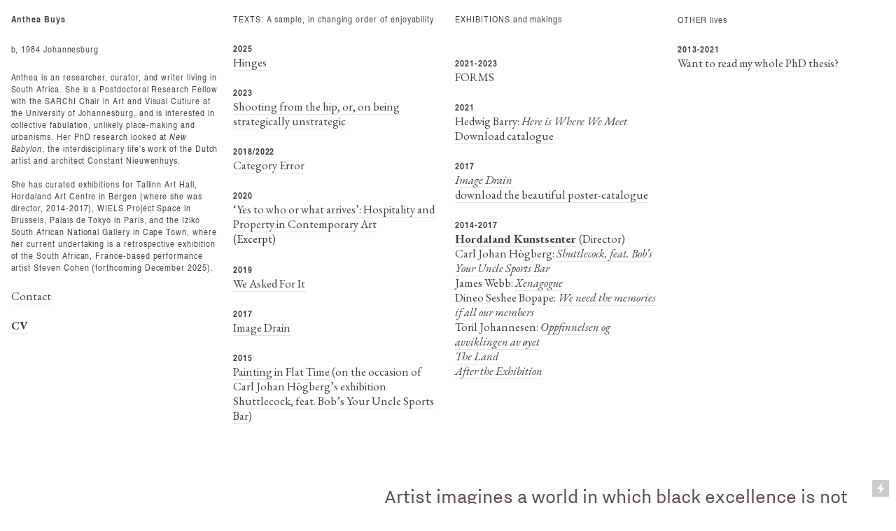

--- FILE ---
content_type: text/html; charset=UTF-8
request_url: https://antheabuys.xyz/Thenji
body_size: 33657
content:
<!DOCTYPE html>
<!-- 

        Running on cargo.site

-->
<html lang="en" data-predefined-style="true" data-css-presets="true" data-css-preset data-typography-preset>
	<head>
<script>
				var __cargo_context__ = 'live';
				var __cargo_js_ver__ = 'c=3282065116';
				var __cargo_maint__ = false;
				
				
			</script>
					<meta http-equiv="X-UA-Compatible" content="IE=edge,chrome=1">
		<meta http-equiv="Content-Type" content="text/html; charset=utf-8">
		<meta name="viewport" content="initial-scale=1.0, maximum-scale=1.0, user-scalable=no">
		
			<meta name="robots" content="index,follow">
		<title>Thenji — Anthea Buys</title>
		<meta name="description" content="Artist imagines a world in which black excellence is not seen as an exception First published here.  Thenjiwe Niki Nkosi tells Anthea Buys about...">
				<meta name="twitter:card" content="summary_large_image">
		<meta name="twitter:title" content="Thenji — Anthea Buys">
		<meta name="twitter:description" content="Artist imagines a world in which black excellence is not seen as an exception First published here.  Thenjiwe Niki Nkosi tells Anthea Buys about...">
		<meta name="twitter:image" content="https://freight.cargo.site/w/748/i/2990f6333a79f8a30416097f2071608104cd62a02821ac67a6d659ff3b6f9bae/OBS-anti-apex-Cartridge-BCBBCB0909.png">
		<meta property="og:locale" content="en_US">
		<meta property="og:title" content="Thenji — Anthea Buys">
		<meta property="og:description" content="Artist imagines a world in which black excellence is not seen as an exception First published here.  Thenjiwe Niki Nkosi tells Anthea Buys about...">
		<meta property="og:url" content="https://antheabuys.xyz/Thenji">
		<meta property="og:image" content="https://freight.cargo.site/w/748/i/2990f6333a79f8a30416097f2071608104cd62a02821ac67a6d659ff3b6f9bae/OBS-anti-apex-Cartridge-BCBBCB0909.png">
		<meta property="og:type" content="website">

		<link rel="preconnect" href="https://static.cargo.site" crossorigin>
		<link rel="preconnect" href="https://freight.cargo.site" crossorigin>

		<link rel="preconnect" href="https://fonts.gstatic.com" crossorigin>
				<link rel="preconnect" href="https://type.cargo.site" crossorigin>

		<!--<link rel="preload" href="https://static.cargo.site/assets/social/IconFont-Regular-0.9.3.woff2" as="font" type="font/woff" crossorigin>-->

		

		<link href="https://freight.cargo.site/t/original/i/5cf859ffb8415f93134bc72e7b4615a31cdb0247427469173a3c4d8dd668107e/AB.ico" rel="shortcut icon">
		<link href="https://antheabuys.xyz/rss" rel="alternate" type="application/rss+xml" title="Anthea Buys feed">

		<link href="//fonts.googleapis.com/css?family=EB Garamond:400,400italic,500,500italic,700,700italic,800,800italic&c=3282065116&" id="" rel="stylesheet" type="text/css" />
<link href="https://antheabuys.xyz/stylesheet?c=3282065116&1726485873" id="member_stylesheet" rel="stylesheet" type="text/css" />
<style id="">@font-face{font-family:Icons;src:url(https://static.cargo.site/assets/social/IconFont-Regular-0.9.3.woff2);unicode-range:U+E000-E15C,U+F0000,U+FE0E}@font-face{font-family:Icons;src:url(https://static.cargo.site/assets/social/IconFont-Regular-0.9.3.woff2);font-weight:240;unicode-range:U+E000-E15C,U+F0000,U+FE0E}@font-face{font-family:Icons;src:url(https://static.cargo.site/assets/social/IconFont-Regular-0.9.3.woff2);unicode-range:U+E000-E15C,U+F0000,U+FE0E;font-weight:400}@font-face{font-family:Icons;src:url(https://static.cargo.site/assets/social/IconFont-Regular-0.9.3.woff2);unicode-range:U+E000-E15C,U+F0000,U+FE0E;font-weight:600}@font-face{font-family:Icons;src:url(https://static.cargo.site/assets/social/IconFont-Regular-0.9.3.woff2);unicode-range:U+E000-E15C,U+F0000,U+FE0E;font-weight:800}@font-face{font-family:Icons;src:url(https://static.cargo.site/assets/social/IconFont-Regular-0.9.3.woff2);unicode-range:U+E000-E15C,U+F0000,U+FE0E;font-style:italic}@font-face{font-family:Icons;src:url(https://static.cargo.site/assets/social/IconFont-Regular-0.9.3.woff2);unicode-range:U+E000-E15C,U+F0000,U+FE0E;font-weight:200;font-style:italic}@font-face{font-family:Icons;src:url(https://static.cargo.site/assets/social/IconFont-Regular-0.9.3.woff2);unicode-range:U+E000-E15C,U+F0000,U+FE0E;font-weight:400;font-style:italic}@font-face{font-family:Icons;src:url(https://static.cargo.site/assets/social/IconFont-Regular-0.9.3.woff2);unicode-range:U+E000-E15C,U+F0000,U+FE0E;font-weight:600;font-style:italic}@font-face{font-family:Icons;src:url(https://static.cargo.site/assets/social/IconFont-Regular-0.9.3.woff2);unicode-range:U+E000-E15C,U+F0000,U+FE0E;font-weight:800;font-style:italic}body.iconfont-loading,body.iconfont-loading *{color:transparent!important}body{-moz-osx-font-smoothing:grayscale;-webkit-font-smoothing:antialiased;-webkit-text-size-adjust:none}body.no-scroll{overflow:hidden}/*!
 * Content
 */.page{word-wrap:break-word}:focus{outline:0}.pointer-events-none{pointer-events:none}.pointer-events-auto{pointer-events:auto}.pointer-events-none .page_content .audio-player,.pointer-events-none .page_content .shop_product,.pointer-events-none .page_content a,.pointer-events-none .page_content audio,.pointer-events-none .page_content button,.pointer-events-none .page_content details,.pointer-events-none .page_content iframe,.pointer-events-none .page_content img,.pointer-events-none .page_content input,.pointer-events-none .page_content video{pointer-events:auto}.pointer-events-none .page_content *>a,.pointer-events-none .page_content>a{position:relative}s *{text-transform:inherit}#toolset{position:fixed;bottom:10px;right:10px;z-index:8}.mobile #toolset,.template_site_inframe #toolset{display:none}#toolset a{display:block;height:24px;width:24px;margin:0;padding:0;text-decoration:none;background:rgba(0,0,0,.2)}#toolset a:hover{background:rgba(0,0,0,.8)}[data-adminview] #toolset a,[data-adminview] #toolset_admin a{background:rgba(0,0,0,.04);pointer-events:none;cursor:default}#toolset_admin a:active{background:rgba(0,0,0,.7)}#toolset_admin a svg>*{transform:scale(1.1) translate(0,-.5px);transform-origin:50% 50%}#toolset_admin a svg{pointer-events:none;width:100%!important;height:auto!important}#following-container{overflow:auto;-webkit-overflow-scrolling:touch}#following-container iframe{height:100%;width:100%;position:absolute;top:0;left:0;right:0;bottom:0}:root{--following-width:-400px;--following-animation-duration:450ms}@keyframes following-open{0%{transform:translateX(0)}100%{transform:translateX(var(--following-width))}}@keyframes following-open-inverse{0%{transform:translateX(0)}100%{transform:translateX(calc(-1 * var(--following-width)))}}@keyframes following-close{0%{transform:translateX(var(--following-width))}100%{transform:translateX(0)}}@keyframes following-close-inverse{0%{transform:translateX(calc(-1 * var(--following-width)))}100%{transform:translateX(0)}}body.animate-left{animation:following-open var(--following-animation-duration);animation-fill-mode:both;animation-timing-function:cubic-bezier(.24,1,.29,1)}#following-container.animate-left{animation:following-close-inverse var(--following-animation-duration);animation-fill-mode:both;animation-timing-function:cubic-bezier(.24,1,.29,1)}#following-container.animate-left #following-frame{animation:following-close var(--following-animation-duration);animation-fill-mode:both;animation-timing-function:cubic-bezier(.24,1,.29,1)}body.animate-right{animation:following-close var(--following-animation-duration);animation-fill-mode:both;animation-timing-function:cubic-bezier(.24,1,.29,1)}#following-container.animate-right{animation:following-open-inverse var(--following-animation-duration);animation-fill-mode:both;animation-timing-function:cubic-bezier(.24,1,.29,1)}#following-container.animate-right #following-frame{animation:following-open var(--following-animation-duration);animation-fill-mode:both;animation-timing-function:cubic-bezier(.24,1,.29,1)}.slick-slider{position:relative;display:block;-moz-box-sizing:border-box;box-sizing:border-box;-webkit-user-select:none;-moz-user-select:none;-ms-user-select:none;user-select:none;-webkit-touch-callout:none;-khtml-user-select:none;-ms-touch-action:pan-y;touch-action:pan-y;-webkit-tap-highlight-color:transparent}.slick-list{position:relative;display:block;overflow:hidden;margin:0;padding:0}.slick-list:focus{outline:0}.slick-list.dragging{cursor:pointer;cursor:hand}.slick-slider .slick-list,.slick-slider .slick-track{transform:translate3d(0,0,0);will-change:transform}.slick-track{position:relative;top:0;left:0;display:block}.slick-track:after,.slick-track:before{display:table;content:'';width:1px;height:1px;margin-top:-1px;margin-left:-1px}.slick-track:after{clear:both}.slick-loading .slick-track{visibility:hidden}.slick-slide{display:none;float:left;height:100%;min-height:1px}[dir=rtl] .slick-slide{float:right}.content .slick-slide img{display:inline-block}.content .slick-slide img:not(.image-zoom){cursor:pointer}.content .scrub .slick-list,.content .scrub .slick-slide img:not(.image-zoom){cursor:ew-resize}body.slideshow-scrub-dragging *{cursor:ew-resize!important}.content .slick-slide img:not([src]),.content .slick-slide img[src='']{width:100%;height:auto}.slick-slide.slick-loading img{display:none}.slick-slide.dragging img{pointer-events:none}.slick-initialized .slick-slide{display:block}.slick-loading .slick-slide{visibility:hidden}.slick-vertical .slick-slide{display:block;height:auto;border:1px solid transparent}.slick-arrow.slick-hidden{display:none}.slick-arrow{position:absolute;z-index:9;width:0;top:0;height:100%;cursor:pointer;will-change:opacity;-webkit-transition:opacity 333ms cubic-bezier(.4,0,.22,1);transition:opacity 333ms cubic-bezier(.4,0,.22,1)}.slick-arrow.hidden{opacity:0}.slick-arrow svg{position:absolute;width:36px;height:36px;top:0;left:0;right:0;bottom:0;margin:auto;transform:translate(.25px,.25px)}.slick-arrow svg.right-arrow{transform:translate(.25px,.25px) scaleX(-1)}.slick-arrow svg:active{opacity:.75}.slick-arrow svg .arrow-shape{fill:none!important;stroke:#fff;stroke-linecap:square}.slick-arrow svg .arrow-outline{fill:none!important;stroke-width:2.5px;stroke:rgba(0,0,0,.6);stroke-linecap:square}.slick-arrow.slick-next{right:0;text-align:right}.slick-next svg,.wallpaper-navigation .slick-next svg{margin-right:10px}.mobile .slick-next svg{margin-right:10px}.slick-arrow.slick-prev{text-align:left}.slick-prev svg,.wallpaper-navigation .slick-prev svg{margin-left:10px}.mobile .slick-prev svg{margin-left:10px}.loading_animation{display:none;vertical-align:middle;z-index:15;line-height:0;pointer-events:none;border-radius:100%}.loading_animation.hidden{display:none}.loading_animation.pulsing{opacity:0;display:inline-block;animation-delay:.1s;-webkit-animation-delay:.1s;-moz-animation-delay:.1s;animation-duration:12s;animation-iteration-count:infinite;animation:fade-pulse-in .5s ease-in-out;-moz-animation:fade-pulse-in .5s ease-in-out;-webkit-animation:fade-pulse-in .5s ease-in-out;-webkit-animation-fill-mode:forwards;-moz-animation-fill-mode:forwards;animation-fill-mode:forwards}.loading_animation.pulsing.no-delay{animation-delay:0s;-webkit-animation-delay:0s;-moz-animation-delay:0s}.loading_animation div{border-radius:100%}.loading_animation div svg{max-width:100%;height:auto}.loading_animation div,.loading_animation div svg{width:20px;height:20px}.loading_animation.full-width svg{width:100%;height:auto}.loading_animation.full-width.big svg{width:100px;height:100px}.loading_animation div svg>*{fill:#ccc}.loading_animation div{-webkit-animation:spin-loading 12s ease-out;-webkit-animation-iteration-count:infinite;-moz-animation:spin-loading 12s ease-out;-moz-animation-iteration-count:infinite;animation:spin-loading 12s ease-out;animation-iteration-count:infinite}.loading_animation.hidden{display:none}[data-backdrop] .loading_animation{position:absolute;top:15px;left:15px;z-index:99}.loading_animation.position-absolute.middle{top:calc(50% - 10px);left:calc(50% - 10px)}.loading_animation.position-absolute.topleft{top:0;left:0}.loading_animation.position-absolute.middleright{top:calc(50% - 10px);right:1rem}.loading_animation.position-absolute.middleleft{top:calc(50% - 10px);left:1rem}.loading_animation.gray div svg>*{fill:#999}.loading_animation.gray-dark div svg>*{fill:#666}.loading_animation.gray-darker div svg>*{fill:#555}.loading_animation.gray-light div svg>*{fill:#ccc}.loading_animation.white div svg>*{fill:rgba(255,255,255,.85)}.loading_animation.blue div svg>*{fill:#698fff}.loading_animation.inline{display:inline-block;margin-bottom:.5ex}.loading_animation.inline.left{margin-right:.5ex}@-webkit-keyframes fade-pulse-in{0%{opacity:0}50%{opacity:.5}100%{opacity:1}}@-moz-keyframes fade-pulse-in{0%{opacity:0}50%{opacity:.5}100%{opacity:1}}@keyframes fade-pulse-in{0%{opacity:0}50%{opacity:.5}100%{opacity:1}}@-webkit-keyframes pulsate{0%{opacity:1}50%{opacity:0}100%{opacity:1}}@-moz-keyframes pulsate{0%{opacity:1}50%{opacity:0}100%{opacity:1}}@keyframes pulsate{0%{opacity:1}50%{opacity:0}100%{opacity:1}}@-webkit-keyframes spin-loading{0%{transform:rotate(0)}9%{transform:rotate(1050deg)}18%{transform:rotate(-1090deg)}20%{transform:rotate(-1080deg)}23%{transform:rotate(-1080deg)}28%{transform:rotate(-1095deg)}29%{transform:rotate(-1065deg)}34%{transform:rotate(-1080deg)}35%{transform:rotate(-1050deg)}40%{transform:rotate(-1065deg)}41%{transform:rotate(-1035deg)}44%{transform:rotate(-1035deg)}47%{transform:rotate(-2160deg)}50%{transform:rotate(-2160deg)}56%{transform:rotate(45deg)}60%{transform:rotate(45deg)}80%{transform:rotate(6120deg)}100%{transform:rotate(0)}}@keyframes spin-loading{0%{transform:rotate(0)}9%{transform:rotate(1050deg)}18%{transform:rotate(-1090deg)}20%{transform:rotate(-1080deg)}23%{transform:rotate(-1080deg)}28%{transform:rotate(-1095deg)}29%{transform:rotate(-1065deg)}34%{transform:rotate(-1080deg)}35%{transform:rotate(-1050deg)}40%{transform:rotate(-1065deg)}41%{transform:rotate(-1035deg)}44%{transform:rotate(-1035deg)}47%{transform:rotate(-2160deg)}50%{transform:rotate(-2160deg)}56%{transform:rotate(45deg)}60%{transform:rotate(45deg)}80%{transform:rotate(6120deg)}100%{transform:rotate(0)}}[grid-row]{align-items:flex-start;box-sizing:border-box;display:-webkit-box;display:-webkit-flex;display:-ms-flexbox;display:flex;-webkit-flex-wrap:wrap;-ms-flex-wrap:wrap;flex-wrap:wrap}[grid-col]{box-sizing:border-box}[grid-row] [grid-col].empty:after{content:"\0000A0";cursor:text}body.mobile[data-adminview=content-editproject] [grid-row] [grid-col].empty:after{display:none}[grid-col=auto]{-webkit-box-flex:1;-webkit-flex:1;-ms-flex:1;flex:1}[grid-col=x12]{width:100%}[grid-col=x11]{width:50%}[grid-col=x10]{width:33.33%}[grid-col=x9]{width:25%}[grid-col=x8]{width:20%}[grid-col=x7]{width:16.666666667%}[grid-col=x6]{width:14.285714286%}[grid-col=x5]{width:12.5%}[grid-col=x4]{width:11.111111111%}[grid-col=x3]{width:10%}[grid-col=x2]{width:9.090909091%}[grid-col=x1]{width:8.333333333%}[grid-col="1"]{width:8.33333%}[grid-col="2"]{width:16.66667%}[grid-col="3"]{width:25%}[grid-col="4"]{width:33.33333%}[grid-col="5"]{width:41.66667%}[grid-col="6"]{width:50%}[grid-col="7"]{width:58.33333%}[grid-col="8"]{width:66.66667%}[grid-col="9"]{width:75%}[grid-col="10"]{width:83.33333%}[grid-col="11"]{width:91.66667%}[grid-col="12"]{width:100%}body.mobile [grid-responsive] [grid-col]{width:100%;-webkit-box-flex:none;-webkit-flex:none;-ms-flex:none;flex:none}[data-ce-host=true][contenteditable=true] [grid-pad]{pointer-events:none}[data-ce-host=true][contenteditable=true] [grid-pad]>*{pointer-events:auto}[grid-pad="0"]{padding:0}[grid-pad="0.25"]{padding:.125rem}[grid-pad="0.5"]{padding:.25rem}[grid-pad="0.75"]{padding:.375rem}[grid-pad="1"]{padding:.5rem}[grid-pad="1.25"]{padding:.625rem}[grid-pad="1.5"]{padding:.75rem}[grid-pad="1.75"]{padding:.875rem}[grid-pad="2"]{padding:1rem}[grid-pad="2.5"]{padding:1.25rem}[grid-pad="3"]{padding:1.5rem}[grid-pad="3.5"]{padding:1.75rem}[grid-pad="4"]{padding:2rem}[grid-pad="5"]{padding:2.5rem}[grid-pad="6"]{padding:3rem}[grid-pad="7"]{padding:3.5rem}[grid-pad="8"]{padding:4rem}[grid-pad="9"]{padding:4.5rem}[grid-pad="10"]{padding:5rem}[grid-gutter="0"]{margin:0}[grid-gutter="0.5"]{margin:-.25rem}[grid-gutter="1"]{margin:-.5rem}[grid-gutter="1.5"]{margin:-.75rem}[grid-gutter="2"]{margin:-1rem}[grid-gutter="2.5"]{margin:-1.25rem}[grid-gutter="3"]{margin:-1.5rem}[grid-gutter="3.5"]{margin:-1.75rem}[grid-gutter="4"]{margin:-2rem}[grid-gutter="5"]{margin:-2.5rem}[grid-gutter="6"]{margin:-3rem}[grid-gutter="7"]{margin:-3.5rem}[grid-gutter="8"]{margin:-4rem}[grid-gutter="10"]{margin:-5rem}[grid-gutter="12"]{margin:-6rem}[grid-gutter="14"]{margin:-7rem}[grid-gutter="16"]{margin:-8rem}[grid-gutter="18"]{margin:-9rem}[grid-gutter="20"]{margin:-10rem}small{max-width:100%;text-decoration:inherit}img:not([src]),img[src='']{outline:1px solid rgba(177,177,177,.4);outline-offset:-1px;content:url([data-uri])}img.image-zoom{cursor:-webkit-zoom-in;cursor:-moz-zoom-in;cursor:zoom-in}#imprimatur{color:#333;font-size:10px;font-family:-apple-system,BlinkMacSystemFont,"Segoe UI",Roboto,Oxygen,Ubuntu,Cantarell,"Open Sans","Helvetica Neue",sans-serif,"Sans Serif",Icons;/*!System*/position:fixed;opacity:.3;right:-28px;bottom:160px;transform:rotate(270deg);-ms-transform:rotate(270deg);-webkit-transform:rotate(270deg);z-index:8;text-transform:uppercase;color:#999;opacity:.5;padding-bottom:2px;text-decoration:none}.mobile #imprimatur{display:none}bodycopy cargo-link a{font-family:-apple-system,BlinkMacSystemFont,"Segoe UI",Roboto,Oxygen,Ubuntu,Cantarell,"Open Sans","Helvetica Neue",sans-serif,"Sans Serif",Icons;/*!System*/font-size:12px;font-style:normal;font-weight:400;transform:rotate(270deg);text-decoration:none;position:fixed!important;right:-27px;bottom:100px;text-decoration:none;letter-spacing:normal;background:0 0;border:0;border-bottom:0;outline:0}/*! PhotoSwipe Default UI CSS by Dmitry Semenov | photoswipe.com | MIT license */.pswp--has_mouse .pswp__button--arrow--left,.pswp--has_mouse .pswp__button--arrow--right,.pswp__ui{visibility:visible}.pswp--minimal--dark .pswp__top-bar,.pswp__button{background:0 0}.pswp,.pswp__bg,.pswp__container,.pswp__img--placeholder,.pswp__zoom-wrap,.quick-view-navigation{-webkit-backface-visibility:hidden}.pswp__button{cursor:pointer;opacity:1;-webkit-appearance:none;transition:opacity .2s;-webkit-box-shadow:none;box-shadow:none}.pswp__button-close>svg{top:10px;right:10px;margin-left:auto}.pswp--touch .quick-view-navigation{display:none}.pswp__ui{-webkit-font-smoothing:auto;opacity:1;z-index:1550}.quick-view-navigation{will-change:opacity;-webkit-transition:opacity 333ms cubic-bezier(.4,0,.22,1);transition:opacity 333ms cubic-bezier(.4,0,.22,1)}.quick-view-navigation .pswp__group .pswp__button{pointer-events:auto}.pswp__button>svg{position:absolute;width:36px;height:36px}.quick-view-navigation .pswp__group:active svg{opacity:.75}.pswp__button svg .shape-shape{fill:#fff}.pswp__button svg .shape-outline{fill:#000}.pswp__button-prev>svg{top:0;bottom:0;left:10px;margin:auto}.pswp__button-next>svg{top:0;bottom:0;right:10px;margin:auto}.quick-view-navigation .pswp__group .pswp__button-prev{position:absolute;left:0;top:0;width:0;height:100%}.quick-view-navigation .pswp__group .pswp__button-next{position:absolute;right:0;top:0;width:0;height:100%}.quick-view-navigation .close-button,.quick-view-navigation .left-arrow,.quick-view-navigation .right-arrow{transform:translate(.25px,.25px)}.quick-view-navigation .right-arrow{transform:translate(.25px,.25px) scaleX(-1)}.pswp__button svg .shape-outline{fill:transparent!important;stroke:#000;stroke-width:2.5px;stroke-linecap:square}.pswp__button svg .shape-shape{fill:transparent!important;stroke:#fff;stroke-width:1.5px;stroke-linecap:square}.pswp__bg,.pswp__scroll-wrap,.pswp__zoom-wrap{width:100%;position:absolute}.quick-view-navigation .pswp__group .pswp__button-close{margin:0}.pswp__container,.pswp__item,.pswp__zoom-wrap{right:0;bottom:0;top:0;position:absolute;left:0}.pswp__ui--hidden .pswp__button{opacity:.001}.pswp__ui--hidden .pswp__button,.pswp__ui--hidden .pswp__button *{pointer-events:none}.pswp .pswp__ui.pswp__ui--displaynone{display:none}.pswp__element--disabled{display:none!important}/*! PhotoSwipe main CSS by Dmitry Semenov | photoswipe.com | MIT license */.pswp{position:fixed;display:none;height:100%;width:100%;top:0;left:0;right:0;bottom:0;margin:auto;-ms-touch-action:none;touch-action:none;z-index:9999999;-webkit-text-size-adjust:100%;line-height:initial;letter-spacing:initial;outline:0}.pswp img{max-width:none}.pswp--zoom-disabled .pswp__img{cursor:default!important}.pswp--animate_opacity{opacity:.001;will-change:opacity;-webkit-transition:opacity 333ms cubic-bezier(.4,0,.22,1);transition:opacity 333ms cubic-bezier(.4,0,.22,1)}.pswp--open{display:block}.pswp--zoom-allowed .pswp__img{cursor:-webkit-zoom-in;cursor:-moz-zoom-in;cursor:zoom-in}.pswp--zoomed-in .pswp__img{cursor:-webkit-grab;cursor:-moz-grab;cursor:grab}.pswp--dragging .pswp__img{cursor:-webkit-grabbing;cursor:-moz-grabbing;cursor:grabbing}.pswp__bg{left:0;top:0;height:100%;opacity:0;transform:translateZ(0);will-change:opacity}.pswp__scroll-wrap{left:0;top:0;height:100%}.pswp__container,.pswp__zoom-wrap{-ms-touch-action:none;touch-action:none}.pswp__container,.pswp__img{-webkit-user-select:none;-moz-user-select:none;-ms-user-select:none;user-select:none;-webkit-tap-highlight-color:transparent;-webkit-touch-callout:none}.pswp__zoom-wrap{-webkit-transform-origin:left top;-ms-transform-origin:left top;transform-origin:left top;-webkit-transition:-webkit-transform 222ms cubic-bezier(.4,0,.22,1);transition:transform 222ms cubic-bezier(.4,0,.22,1)}.pswp__bg{-webkit-transition:opacity 222ms cubic-bezier(.4,0,.22,1);transition:opacity 222ms cubic-bezier(.4,0,.22,1)}.pswp--animated-in .pswp__bg,.pswp--animated-in .pswp__zoom-wrap{-webkit-transition:none;transition:none}.pswp--hide-overflow .pswp__scroll-wrap,.pswp--hide-overflow.pswp{overflow:hidden}.pswp__img{position:absolute;width:auto;height:auto;top:0;left:0}.pswp__img--placeholder--blank{background:#222}.pswp--ie .pswp__img{width:100%!important;height:auto!important;left:0;top:0}.pswp__ui--idle{opacity:0}.pswp__error-msg{position:absolute;left:0;top:50%;width:100%;text-align:center;font-size:14px;line-height:16px;margin-top:-8px;color:#ccc}.pswp__error-msg a{color:#ccc;text-decoration:underline}.pswp__error-msg{font-family:-apple-system,BlinkMacSystemFont,"Segoe UI",Roboto,Oxygen,Ubuntu,Cantarell,"Open Sans","Helvetica Neue",sans-serif}.quick-view.mouse-down .iframe-item{pointer-events:none!important}.quick-view-caption-positioner{pointer-events:none;width:100%;height:100%}.quick-view-caption-wrapper{margin:auto;position:absolute;bottom:0;left:0;right:0}.quick-view-horizontal-align-left .quick-view-caption-wrapper{margin-left:0}.quick-view-horizontal-align-right .quick-view-caption-wrapper{margin-right:0}[data-quick-view-caption]{transition:.1s opacity ease-in-out;position:absolute;bottom:0;left:0;right:0}.quick-view-horizontal-align-left [data-quick-view-caption]{text-align:left}.quick-view-horizontal-align-right [data-quick-view-caption]{text-align:right}.quick-view-caption{transition:.1s opacity ease-in-out}.quick-view-caption>*{display:inline-block}.quick-view-caption *{pointer-events:auto}.quick-view-caption.hidden{opacity:0}.shop_product .dropdown_wrapper{flex:0 0 100%;position:relative}.shop_product select{appearance:none;-moz-appearance:none;-webkit-appearance:none;outline:0;-webkit-font-smoothing:antialiased;-moz-osx-font-smoothing:grayscale;cursor:pointer;border-radius:0;white-space:nowrap;overflow:hidden!important;text-overflow:ellipsis}.shop_product select.dropdown::-ms-expand{display:none}.shop_product a{cursor:pointer;border-bottom:none;text-decoration:none}.shop_product a.out-of-stock{pointer-events:none}body.audio-player-dragging *{cursor:ew-resize!important}.audio-player{display:inline-flex;flex:1 0 calc(100% - 2px);width:calc(100% - 2px)}.audio-player .button{height:100%;flex:0 0 3.3rem;display:flex}.audio-player .separator{left:3.3rem;height:100%}.audio-player .buffer{width:0%;height:100%;transition:left .3s linear,width .3s linear}.audio-player.seeking .buffer{transition:left 0s,width 0s}.audio-player.seeking{user-select:none;-webkit-user-select:none;cursor:ew-resize}.audio-player.seeking *{user-select:none;-webkit-user-select:none;cursor:ew-resize}.audio-player .bar{overflow:hidden;display:flex;justify-content:space-between;align-content:center;flex-grow:1}.audio-player .progress{width:0%;height:100%;transition:width .3s linear}.audio-player.seeking .progress{transition:width 0s}.audio-player .pause,.audio-player .play{cursor:pointer;height:100%}.audio-player .note-icon{margin:auto 0;order:2;flex:0 1 auto}.audio-player .title{white-space:nowrap;overflow:hidden;text-overflow:ellipsis;pointer-events:none;user-select:none;padding:.5rem 0 .5rem 1rem;margin:auto auto auto 0;flex:0 3 auto;min-width:0;width:100%}.audio-player .total-time{flex:0 1 auto;margin:auto 0}.audio-player .current-time,.audio-player .play-text{flex:0 1 auto;margin:auto 0}.audio-player .stream-anim{user-select:none;margin:auto auto auto 0}.audio-player .stream-anim span{display:inline-block}.audio-player .buffer,.audio-player .current-time,.audio-player .note-svg,.audio-player .play-text,.audio-player .separator,.audio-player .total-time{user-select:none;pointer-events:none}.audio-player .buffer,.audio-player .play-text,.audio-player .progress{position:absolute}.audio-player,.audio-player .bar,.audio-player .button,.audio-player .current-time,.audio-player .note-icon,.audio-player .pause,.audio-player .play,.audio-player .total-time{position:relative}body.mobile .audio-player,body.mobile .audio-player *{-webkit-touch-callout:none}#standalone-admin-frame{border:0;width:400px;position:absolute;right:0;top:0;height:100vh;z-index:99}body[standalone-admin=true] #standalone-admin-frame{transform:translate(0,0)}body[standalone-admin=true] .main_container{width:calc(100% - 400px)}body[standalone-admin=false] #standalone-admin-frame{transform:translate(100%,0)}body[standalone-admin=false] .main_container{width:100%}.toggle_standaloneAdmin{position:fixed;top:0;right:400px;height:40px;width:40px;z-index:999;cursor:pointer;background-color:rgba(0,0,0,.4)}.toggle_standaloneAdmin:active{opacity:.7}body[standalone-admin=false] .toggle_standaloneAdmin{right:0}.toggle_standaloneAdmin *{color:#fff;fill:#fff}.toggle_standaloneAdmin svg{padding:6px;width:100%;height:100%;opacity:.85}body[standalone-admin=false] .toggle_standaloneAdmin #close,body[standalone-admin=true] .toggle_standaloneAdmin #backdropsettings{display:none}.toggle_standaloneAdmin>div{width:100%;height:100%}#admin_toggle_button{position:fixed;top:50%;transform:translate(0,-50%);right:400px;height:36px;width:12px;z-index:999;cursor:pointer;background-color:rgba(0,0,0,.09);padding-left:2px;margin-right:5px}#admin_toggle_button .bar{content:'';background:rgba(0,0,0,.09);position:fixed;width:5px;bottom:0;top:0;z-index:10}#admin_toggle_button:active{background:rgba(0,0,0,.065)}#admin_toggle_button *{color:#fff;fill:#fff}#admin_toggle_button svg{padding:0;width:16px;height:36px;margin-left:1px;opacity:1}#admin_toggle_button svg *{fill:#fff;opacity:1}#admin_toggle_button[data-state=closed] .toggle_admin_close{display:none}#admin_toggle_button[data-state=closed],#admin_toggle_button[data-state=closed] .toggle_admin_open{width:20px;cursor:pointer;margin:0}#admin_toggle_button[data-state=closed] svg{margin-left:2px}#admin_toggle_button[data-state=open] .toggle_admin_open{display:none}select,select *{text-rendering:auto!important}b b{font-weight:inherit}*{-webkit-box-sizing:border-box;-moz-box-sizing:border-box;box-sizing:border-box}customhtml>*{position:relative;z-index:10}body,html{min-height:100vh;margin:0;padding:0}html{touch-action:manipulation;position:relative;background-color:#fff}.main_container{min-height:100vh;width:100%;overflow:hidden}.container{display:-webkit-box;display:-webkit-flex;display:-moz-box;display:-ms-flexbox;display:flex;-webkit-flex-wrap:wrap;-moz-flex-wrap:wrap;-ms-flex-wrap:wrap;flex-wrap:wrap;max-width:100%;width:100%;overflow:visible}.container{align-items:flex-start;-webkit-align-items:flex-start}.page{z-index:2}.page ul li>text-limit{display:block}.content,.content_container,.pinned{-webkit-flex:1 0 auto;-moz-flex:1 0 auto;-ms-flex:1 0 auto;flex:1 0 auto;max-width:100%}.content_container{width:100%}.content_container.full_height{min-height:100vh}.page_background{position:absolute;top:0;left:0;width:100%;height:100%}.page_container{position:relative;overflow:visible;width:100%}.backdrop{position:absolute;top:0;z-index:1;width:100%;height:100%;max-height:100vh}.backdrop>div{position:absolute;top:0;left:0;width:100%;height:100%;-webkit-backface-visibility:hidden;backface-visibility:hidden;transform:translate3d(0,0,0);contain:strict}[data-backdrop].backdrop>div[data-overflowing]{max-height:100vh;position:absolute;top:0;left:0}body.mobile [split-responsive]{display:flex;flex-direction:column}body.mobile [split-responsive] .container{width:100%;order:2}body.mobile [split-responsive] .backdrop{position:relative;height:50vh;width:100%;order:1}body.mobile [split-responsive] [data-auxiliary].backdrop{position:absolute;height:50vh;width:100%;order:1}.page{position:relative;z-index:2}img[data-align=left]{float:left}img[data-align=right]{float:right}[data-rotation]{transform-origin:center center}.content .page_content:not([contenteditable=true]) [data-draggable]{pointer-events:auto!important;backface-visibility:hidden}.preserve-3d{-moz-transform-style:preserve-3d;transform-style:preserve-3d}.content .page_content:not([contenteditable=true]) [data-draggable] iframe{pointer-events:none!important}.dragging-active iframe{pointer-events:none!important}.content .page_content:not([contenteditable=true]) [data-draggable]:active{opacity:1}.content .scroll-transition-fade{transition:transform 1s ease-in-out,opacity .8s ease-in-out}.content .scroll-transition-fade.below-viewport{opacity:0;transform:translateY(40px)}.mobile.full_width .page_container:not([split-layout]) .container_width{width:100%}[data-view=pinned_bottom] .bottom_pin_invisibility{visibility:hidden}.pinned{position:relative;width:100%}.pinned .page_container.accommodate:not(.fixed):not(.overlay){z-index:2}.pinned .page_container.overlay{position:absolute;z-index:4}.pinned .page_container.overlay.fixed{position:fixed}.pinned .page_container.overlay.fixed .page{max-height:100vh;-webkit-overflow-scrolling:touch}.pinned .page_container.overlay.fixed .page.allow-scroll{overflow-y:auto;overflow-x:hidden}.pinned .page_container.overlay.fixed .page.allow-scroll{align-items:flex-start;-webkit-align-items:flex-start}.pinned .page_container .page.allow-scroll::-webkit-scrollbar{width:0;background:0 0;display:none}.pinned.pinned_top .page_container.overlay{left:0;top:0}.pinned.pinned_bottom .page_container.overlay{left:0;bottom:0}div[data-container=set]:empty{margin-top:1px}.thumbnails{position:relative;z-index:1}[thumbnails=grid]{align-items:baseline}[thumbnails=justify] .thumbnail{box-sizing:content-box}[thumbnails][data-padding-zero] .thumbnail{margin-bottom:-1px}[thumbnails=montessori] .thumbnail{pointer-events:auto;position:absolute}[thumbnails] .thumbnail>a{display:block;text-decoration:none}[thumbnails=montessori]{height:0}[thumbnails][data-resizing],[thumbnails][data-resizing] *{cursor:nwse-resize}[thumbnails] .thumbnail .resize-handle{cursor:nwse-resize;width:26px;height:26px;padding:5px;position:absolute;opacity:.75;right:-1px;bottom:-1px;z-index:100}[thumbnails][data-resizing] .resize-handle{display:none}[thumbnails] .thumbnail .resize-handle svg{position:absolute;top:0;left:0}[thumbnails] .thumbnail .resize-handle:hover{opacity:1}[data-can-move].thumbnail .resize-handle svg .resize_path_outline{fill:#fff}[data-can-move].thumbnail .resize-handle svg .resize_path{fill:#000}[thumbnails=montessori] .thumbnail_sizer{height:0;width:100%;position:relative;padding-bottom:100%;pointer-events:none}[thumbnails] .thumbnail img{display:block;min-height:3px;margin-bottom:0}[thumbnails] .thumbnail img:not([src]),img[src=""]{margin:0!important;width:100%;min-height:3px;height:100%!important;position:absolute}[aspect-ratio="1x1"].thumb_image{height:0;padding-bottom:100%;overflow:hidden}[aspect-ratio="4x3"].thumb_image{height:0;padding-bottom:75%;overflow:hidden}[aspect-ratio="16x9"].thumb_image{height:0;padding-bottom:56.25%;overflow:hidden}[thumbnails] .thumb_image{width:100%;position:relative}[thumbnails][thumbnail-vertical-align=top]{align-items:flex-start}[thumbnails][thumbnail-vertical-align=middle]{align-items:center}[thumbnails][thumbnail-vertical-align=bottom]{align-items:baseline}[thumbnails][thumbnail-horizontal-align=left]{justify-content:flex-start}[thumbnails][thumbnail-horizontal-align=middle]{justify-content:center}[thumbnails][thumbnail-horizontal-align=right]{justify-content:flex-end}.thumb_image.default_image>svg{position:absolute;top:0;left:0;bottom:0;right:0;width:100%;height:100%}.thumb_image.default_image{outline:1px solid #ccc;outline-offset:-1px;position:relative}.mobile.full_width [data-view=Thumbnail] .thumbnails_width{width:100%}.content [data-draggable] a:active,.content [data-draggable] img:active{opacity:initial}.content .draggable-dragging{opacity:initial}[data-draggable].draggable_visible{visibility:visible}[data-draggable].draggable_hidden{visibility:hidden}.gallery_card [data-draggable],.marquee [data-draggable]{visibility:inherit}[data-draggable]{visibility:visible;background-color:rgba(0,0,0,.003)}#site_menu_panel_container .image-gallery:not(.initialized){height:0;padding-bottom:100%;min-height:initial}.image-gallery:not(.initialized){min-height:100vh;visibility:hidden;width:100%}.image-gallery .gallery_card img{display:block;width:100%;height:auto}.image-gallery .gallery_card{transform-origin:center}.image-gallery .gallery_card.dragging{opacity:.1;transform:initial!important}.image-gallery:not([image-gallery=slideshow]) .gallery_card iframe:only-child,.image-gallery:not([image-gallery=slideshow]) .gallery_card video:only-child{width:100%;height:100%;top:0;left:0;position:absolute}.image-gallery[image-gallery=slideshow] .gallery_card video[muted][autoplay]:not([controls]),.image-gallery[image-gallery=slideshow] .gallery_card video[muted][data-autoplay]:not([controls]){pointer-events:none}.image-gallery [image-gallery-pad="0"] video:only-child{object-fit:cover;height:calc(100% + 1px)}div.image-gallery>a,div.image-gallery>iframe,div.image-gallery>img,div.image-gallery>video{display:none}[image-gallery-row]{align-items:flex-start;box-sizing:border-box;display:-webkit-box;display:-webkit-flex;display:-ms-flexbox;display:flex;-webkit-flex-wrap:wrap;-ms-flex-wrap:wrap;flex-wrap:wrap}.image-gallery .gallery_card_image{width:100%;position:relative}[data-predefined-style=true] .image-gallery a.gallery_card{display:block;border:none}[image-gallery-col]{box-sizing:border-box}[image-gallery-col=x12]{width:100%}[image-gallery-col=x11]{width:50%}[image-gallery-col=x10]{width:33.33%}[image-gallery-col=x9]{width:25%}[image-gallery-col=x8]{width:20%}[image-gallery-col=x7]{width:16.666666667%}[image-gallery-col=x6]{width:14.285714286%}[image-gallery-col=x5]{width:12.5%}[image-gallery-col=x4]{width:11.111111111%}[image-gallery-col=x3]{width:10%}[image-gallery-col=x2]{width:9.090909091%}[image-gallery-col=x1]{width:8.333333333%}.content .page_content [image-gallery-pad].image-gallery{pointer-events:none}.content .page_content [image-gallery-pad].image-gallery .gallery_card_image>*,.content .page_content [image-gallery-pad].image-gallery .gallery_image_caption{pointer-events:auto}.content .page_content [image-gallery-pad="0"]{padding:0}.content .page_content [image-gallery-pad="0.25"]{padding:.125rem}.content .page_content [image-gallery-pad="0.5"]{padding:.25rem}.content .page_content [image-gallery-pad="0.75"]{padding:.375rem}.content .page_content [image-gallery-pad="1"]{padding:.5rem}.content .page_content [image-gallery-pad="1.25"]{padding:.625rem}.content .page_content [image-gallery-pad="1.5"]{padding:.75rem}.content .page_content [image-gallery-pad="1.75"]{padding:.875rem}.content .page_content [image-gallery-pad="2"]{padding:1rem}.content .page_content [image-gallery-pad="2.5"]{padding:1.25rem}.content .page_content [image-gallery-pad="3"]{padding:1.5rem}.content .page_content [image-gallery-pad="3.5"]{padding:1.75rem}.content .page_content [image-gallery-pad="4"]{padding:2rem}.content .page_content [image-gallery-pad="5"]{padding:2.5rem}.content .page_content [image-gallery-pad="6"]{padding:3rem}.content .page_content [image-gallery-pad="7"]{padding:3.5rem}.content .page_content [image-gallery-pad="8"]{padding:4rem}.content .page_content [image-gallery-pad="9"]{padding:4.5rem}.content .page_content [image-gallery-pad="10"]{padding:5rem}.content .page_content [image-gallery-gutter="0"]{margin:0}.content .page_content [image-gallery-gutter="0.5"]{margin:-.25rem}.content .page_content [image-gallery-gutter="1"]{margin:-.5rem}.content .page_content [image-gallery-gutter="1.5"]{margin:-.75rem}.content .page_content [image-gallery-gutter="2"]{margin:-1rem}.content .page_content [image-gallery-gutter="2.5"]{margin:-1.25rem}.content .page_content [image-gallery-gutter="3"]{margin:-1.5rem}.content .page_content [image-gallery-gutter="3.5"]{margin:-1.75rem}.content .page_content [image-gallery-gutter="4"]{margin:-2rem}.content .page_content [image-gallery-gutter="5"]{margin:-2.5rem}.content .page_content [image-gallery-gutter="6"]{margin:-3rem}.content .page_content [image-gallery-gutter="7"]{margin:-3.5rem}.content .page_content [image-gallery-gutter="8"]{margin:-4rem}.content .page_content [image-gallery-gutter="10"]{margin:-5rem}.content .page_content [image-gallery-gutter="12"]{margin:-6rem}.content .page_content [image-gallery-gutter="14"]{margin:-7rem}.content .page_content [image-gallery-gutter="16"]{margin:-8rem}.content .page_content [image-gallery-gutter="18"]{margin:-9rem}.content .page_content [image-gallery-gutter="20"]{margin:-10rem}[image-gallery=slideshow]:not(.initialized)>*{min-height:1px;opacity:0;min-width:100%}[image-gallery=slideshow][data-constrained-by=height] [image-gallery-vertical-align].slick-track{align-items:flex-start}[image-gallery=slideshow] img.image-zoom:active{opacity:initial}[image-gallery=slideshow].slick-initialized .gallery_card{pointer-events:none}[image-gallery=slideshow].slick-initialized .gallery_card.slick-current{pointer-events:auto}[image-gallery=slideshow] .gallery_card:not(.has_caption){line-height:0}.content .page_content [image-gallery=slideshow].image-gallery>*{pointer-events:auto}.content [image-gallery=slideshow].image-gallery.slick-initialized .gallery_card{overflow:hidden;margin:0;display:flex;flex-flow:row wrap;flex-shrink:0}.content [image-gallery=slideshow].image-gallery.slick-initialized .gallery_card.slick-current{overflow:visible}[image-gallery=slideshow] .gallery_image_caption{opacity:1;transition:opacity .3s;-webkit-transition:opacity .3s;width:100%;margin-left:auto;margin-right:auto;clear:both}[image-gallery-horizontal-align=left] .gallery_image_caption{text-align:left}[image-gallery-horizontal-align=middle] .gallery_image_caption{text-align:center}[image-gallery-horizontal-align=right] .gallery_image_caption{text-align:right}[image-gallery=slideshow][data-slideshow-in-transition] .gallery_image_caption{opacity:0;transition:opacity .3s;-webkit-transition:opacity .3s}[image-gallery=slideshow] .gallery_card_image{width:initial;margin:0;display:inline-block}[image-gallery=slideshow] .gallery_card img{margin:0;display:block}[image-gallery=slideshow][data-exploded]{align-items:flex-start;box-sizing:border-box;display:-webkit-box;display:-webkit-flex;display:-ms-flexbox;display:flex;-webkit-flex-wrap:wrap;-ms-flex-wrap:wrap;flex-wrap:wrap;justify-content:flex-start;align-content:flex-start}[image-gallery=slideshow][data-exploded] .gallery_card{padding:1rem;width:16.666%}[image-gallery=slideshow][data-exploded] .gallery_card_image{height:0;display:block;width:100%}[image-gallery=grid]{align-items:baseline}[image-gallery=grid] .gallery_card.has_caption .gallery_card_image{display:block}[image-gallery=grid] [image-gallery-pad="0"].gallery_card{margin-bottom:-1px}[image-gallery=grid] .gallery_card img{margin:0}[image-gallery=columns] .gallery_card img{margin:0}[image-gallery=justify]{align-items:flex-start}[image-gallery=justify] .gallery_card img{margin:0}[image-gallery=montessori][image-gallery-row]{display:block}[image-gallery=montessori] a.gallery_card,[image-gallery=montessori] div.gallery_card{position:absolute;pointer-events:auto}[image-gallery=montessori][data-can-move] .gallery_card,[image-gallery=montessori][data-can-move] .gallery_card .gallery_card_image,[image-gallery=montessori][data-can-move] .gallery_card .gallery_card_image>*{cursor:move}[image-gallery=montessori]{position:relative;height:0}[image-gallery=freeform] .gallery_card{position:relative}[image-gallery=freeform] [image-gallery-pad="0"].gallery_card{margin-bottom:-1px}[image-gallery-vertical-align]{display:flex;flex-flow:row wrap}[image-gallery-vertical-align].slick-track{display:flex;flex-flow:row nowrap}.image-gallery .slick-list{margin-bottom:-.3px}[image-gallery-vertical-align=top]{align-content:flex-start;align-items:flex-start}[image-gallery-vertical-align=middle]{align-items:center;align-content:center}[image-gallery-vertical-align=bottom]{align-content:flex-end;align-items:flex-end}[image-gallery-horizontal-align=left]{justify-content:flex-start}[image-gallery-horizontal-align=middle]{justify-content:center}[image-gallery-horizontal-align=right]{justify-content:flex-end}.image-gallery[data-resizing],.image-gallery[data-resizing] *{cursor:nwse-resize!important}.image-gallery .gallery_card .resize-handle,.image-gallery .gallery_card .resize-handle *{cursor:nwse-resize!important}.image-gallery .gallery_card .resize-handle{width:26px;height:26px;padding:5px;position:absolute;opacity:.75;right:-1px;bottom:-1px;z-index:10}.image-gallery[data-resizing] .resize-handle{display:none}.image-gallery .gallery_card .resize-handle svg{cursor:nwse-resize!important;position:absolute;top:0;left:0}.image-gallery .gallery_card .resize-handle:hover{opacity:1}[data-can-move].gallery_card .resize-handle svg .resize_path_outline{fill:#fff}[data-can-move].gallery_card .resize-handle svg .resize_path{fill:#000}[image-gallery=montessori] .thumbnail_sizer{height:0;width:100%;position:relative;padding-bottom:100%;pointer-events:none}#site_menu_button{display:block;text-decoration:none;pointer-events:auto;z-index:9;vertical-align:top;cursor:pointer;box-sizing:content-box;font-family:Icons}#site_menu_button.custom_icon{padding:0;line-height:0}#site_menu_button.custom_icon img{width:100%;height:auto}#site_menu_wrapper.disabled #site_menu_button{display:none}#site_menu_wrapper.mobile_only #site_menu_button{display:none}body.mobile #site_menu_wrapper.mobile_only:not(.disabled) #site_menu_button:not(.active){display:block}#site_menu_panel_container[data-type=cargo_menu] #site_menu_panel{display:block;position:fixed;top:0;right:0;bottom:0;left:0;z-index:10;cursor:default}.site_menu{pointer-events:auto;position:absolute;z-index:11;top:0;bottom:0;line-height:0;max-width:400px;min-width:300px;font-size:20px;text-align:left;background:rgba(20,20,20,.95);padding:20px 30px 90px 30px;overflow-y:auto;overflow-x:hidden;display:-webkit-box;display:-webkit-flex;display:-ms-flexbox;display:flex;-webkit-box-orient:vertical;-webkit-box-direction:normal;-webkit-flex-direction:column;-ms-flex-direction:column;flex-direction:column;-webkit-box-pack:start;-webkit-justify-content:flex-start;-ms-flex-pack:start;justify-content:flex-start}body.mobile #site_menu_wrapper .site_menu{-webkit-overflow-scrolling:touch;min-width:auto;max-width:100%;width:100%;padding:20px}#site_menu_wrapper[data-sitemenu-position=bottom-left] #site_menu,#site_menu_wrapper[data-sitemenu-position=top-left] #site_menu{left:0}#site_menu_wrapper[data-sitemenu-position=bottom-right] #site_menu,#site_menu_wrapper[data-sitemenu-position=top-right] #site_menu{right:0}#site_menu_wrapper[data-type=page] .site_menu{right:0;left:0;width:100%;padding:0;margin:0;background:0 0}.site_menu_wrapper.open .site_menu{display:block}.site_menu div{display:block}.site_menu a{text-decoration:none;display:inline-block;color:rgba(255,255,255,.75);max-width:100%;overflow:hidden;white-space:nowrap;text-overflow:ellipsis;line-height:1.4}.site_menu div a.active{color:rgba(255,255,255,.4)}.site_menu div.set-link>a{font-weight:700}.site_menu div.hidden{display:none}.site_menu .close{display:block;position:absolute;top:0;right:10px;font-size:60px;line-height:50px;font-weight:200;color:rgba(255,255,255,.4);cursor:pointer;user-select:none}#site_menu_panel_container .page_container{position:relative;overflow:hidden;background:0 0;z-index:2}#site_menu_panel_container .site_menu_page_wrapper{position:fixed;top:0;left:0;overflow-y:auto;-webkit-overflow-scrolling:touch;height:100%;width:100%;z-index:100}#site_menu_panel_container .site_menu_page_wrapper .backdrop{pointer-events:none}#site_menu_panel_container #site_menu_page_overlay{position:fixed;top:0;right:0;bottom:0;left:0;cursor:default;z-index:1}#shop_button{display:block;text-decoration:none;pointer-events:auto;z-index:9;vertical-align:top;cursor:pointer;box-sizing:content-box;font-family:Icons}#shop_button.custom_icon{padding:0;line-height:0}#shop_button.custom_icon img{width:100%;height:auto}#shop_button.disabled{display:none}.loading[data-loading]{display:none;position:fixed;bottom:8px;left:8px;z-index:100}.new_site_button_wrapper{font-size:1.8rem;font-weight:400;color:rgba(0,0,0,.85);font-family:-apple-system,BlinkMacSystemFont,'Segoe UI',Roboto,Oxygen,Ubuntu,Cantarell,'Open Sans','Helvetica Neue',sans-serif,'Sans Serif',Icons;font-style:normal;line-height:1.4;color:#fff;position:fixed;bottom:0;right:0;z-index:999}body.template_site #toolset{display:none!important}body.mobile .new_site_button{display:none}.new_site_button{display:flex;height:44px;cursor:pointer}.new_site_button .plus{width:44px;height:100%}.new_site_button .plus svg{width:100%;height:100%}.new_site_button .plus svg line{stroke:#000;stroke-width:2px}.new_site_button .plus:after,.new_site_button .plus:before{content:'';width:30px;height:2px}.new_site_button .text{background:#0fce83;display:none;padding:7.5px 15px 7.5px 15px;height:100%;font-size:20px;color:#222}.new_site_button:active{opacity:.8}.new_site_button.show_full .text{display:block}.new_site_button.show_full .plus{display:none}html:not(.admin-wrapper) .template_site #confirm_modal [data-progress] .progress-indicator:after{content:'Generating Site...';padding:7.5px 15px;right:-200px;color:#000}bodycopy svg.marker-overlay,bodycopy svg.marker-overlay *{transform-origin:0 0;-webkit-transform-origin:0 0;box-sizing:initial}bodycopy svg#svgroot{box-sizing:initial}bodycopy svg.marker-overlay{padding:inherit;position:absolute;left:0;top:0;width:100%;height:100%;min-height:1px;overflow:visible;pointer-events:none;z-index:999}bodycopy svg.marker-overlay *{pointer-events:initial}bodycopy svg.marker-overlay text{letter-spacing:initial}bodycopy svg.marker-overlay a{cursor:pointer}.marquee:not(.torn-down){overflow:hidden;width:100%;position:relative;padding-bottom:.25em;padding-top:.25em;margin-bottom:-.25em;margin-top:-.25em;contain:layout}.marquee .marquee_contents{will-change:transform;display:flex;flex-direction:column}.marquee[behavior][direction].torn-down{white-space:normal}.marquee[behavior=bounce] .marquee_contents{display:block;float:left;clear:both}.marquee[behavior=bounce] .marquee_inner{display:block}.marquee[behavior=bounce][direction=vertical] .marquee_contents{width:100%}.marquee[behavior=bounce][direction=diagonal] .marquee_inner:last-child,.marquee[behavior=bounce][direction=vertical] .marquee_inner:last-child{position:relative;visibility:hidden}.marquee[behavior=bounce][direction=horizontal],.marquee[behavior=scroll][direction=horizontal]{white-space:pre}.marquee[behavior=scroll][direction=horizontal] .marquee_contents{display:inline-flex;white-space:nowrap;min-width:100%}.marquee[behavior=scroll][direction=horizontal] .marquee_inner{min-width:100%}.marquee[behavior=scroll] .marquee_inner:first-child{will-change:transform;position:absolute;width:100%;top:0;left:0}.cycle{display:none}</style>
<script type="text/json" data-set="defaults" >{"current_offset":0,"current_page":1,"cargo_url":"abxyz","is_domain":true,"is_mobile":false,"is_tablet":false,"is_phone":false,"api_path":"https:\/\/antheabuys.xyz\/_api","is_editor":false,"is_template":false,"is_direct_link":true,"direct_link_pid":12509752}</script>
<script type="text/json" data-set="DisplayOptions" >{"user_id":372094,"pagination_count":24,"title_in_project":true,"disable_project_scroll":false,"learning_cargo_seen":true,"resource_url":null,"use_sets":null,"sets_are_clickable":null,"set_links_position":null,"sticky_pages":null,"total_projects":0,"slideshow_responsive":false,"slideshow_thumbnails_header":true,"layout_options":{"content_position":"center_cover","content_width":"100","content_margin":"5","main_margin":"1.5","text_alignment":"text_left","vertical_position":"vertical_top","bgcolor":"transparent","WebFontConfig":{"cargo":{"families":{"TeX Gyre Heros Condensed":{"variants":["n4","i4","n7","i7"]},"Nitti Grotesk":{"variants":["n2","i2","n4","i4","n7","i7"]}}},"google":{"families":{"EB Garamond":{"variants":["400","400italic","500","500italic","700","700italic","800","800italic"]}}},"system":{"families":{"-apple-system":{"variants":["n4"]}}}},"links_orientation":"links_horizontal","viewport_size":"phone","mobile_zoom":"25","mobile_view":"desktop","mobile_padding":"-4","mobile_formatting":false,"width_unit":"rem","text_width":"66","is_feed":false,"limit_vertical_images":false,"image_zoom":true,"mobile_images_full_width":true,"responsive_columns":"1","responsive_thumbnails_padding":"0.7","enable_sitemenu":false,"sitemenu_mobileonly":false,"menu_position":"top-left","sitemenu_option":"cargo_menu","responsive_row_height":"75","advanced_padding_enabled":false,"main_margin_top":"1.5","main_margin_right":"1.5","main_margin_bottom":"1.5","main_margin_left":"1.5","mobile_pages_full_width":true,"scroll_transition":false,"image_full_zoom":false,"quick_view_height":"100","quick_view_width":"100","quick_view_alignment":"quick_view_center_center","advanced_quick_view_padding_enabled":false,"quick_view_padding":"2.5","quick_view_padding_top":"2.5","quick_view_padding_bottom":"2.5","quick_view_padding_left":"2.5","quick_view_padding_right":"2.5","quick_content_alignment":"quick_content_center_center","close_quick_view_on_scroll":true,"show_quick_view_ui":true,"quick_view_bgcolor":"rgba(0, 0, 0, 0.8)","quick_view_caption":false},"element_sort":{"no-group":[{"name":"Navigation","isActive":true},{"name":"Header Text","isActive":true},{"name":"Content","isActive":true},{"name":"Header Image","isActive":false}]},"site_menu_options":{"display_type":"page","enable":true,"mobile_only":true,"position":"top-right","single_page_id":36688212,"icon":"\ue132","show_homepage":false,"single_page_url":"Menu","custom_icon":false},"ecommerce_options":{"enable_ecommerce_button":false,"shop_button_position":"top-right","shop_icon":"text","custom_icon":false,"shop_icon_text":"SHOPPING BAG &lt;(#)&gt;","icon":"","enable_geofencing":false,"enabled_countries":["AF","AX","AL","DZ","AS","AD","AO","AI","AQ","AG","AR","AM","AW","AU","AT","AZ","BS","BH","BD","BB","BY","BE","BZ","BJ","BM","BT","BO","BQ","BA","BW","BV","BR","IO","BN","BG","BF","BI","KH","CM","CA","CV","KY","CF","TD","CL","CN","CX","CC","CO","KM","CG","CD","CK","CR","CI","HR","CU","CW","CY","CZ","DK","DJ","DM","DO","EC","EG","SV","GQ","ER","EE","ET","FK","FO","FJ","FI","FR","GF","PF","TF","GA","GM","GE","DE","GH","GI","GR","GL","GD","GP","GU","GT","GG","GN","GW","GY","HT","HM","VA","HN","HK","HU","IS","IN","ID","IR","IQ","IE","IM","IL","IT","JM","JP","JE","JO","KZ","KE","KI","KP","KR","KW","KG","LA","LV","LB","LS","LR","LY","LI","LT","LU","MO","MK","MG","MW","MY","MV","ML","MT","MH","MQ","MR","MU","YT","MX","FM","MD","MC","MN","ME","MS","MA","MZ","MM","NA","NR","NP","NL","NC","NZ","NI","NE","NG","NU","NF","MP","NO","OM","PK","PW","PS","PA","PG","PY","PE","PH","PN","PL","PT","PR","QA","RE","RO","RU","RW","BL","SH","KN","LC","MF","PM","VC","WS","SM","ST","SA","SN","RS","SC","SL","SG","SX","SK","SI","SB","SO","ZA","GS","SS","ES","LK","SD","SR","SJ","SZ","SE","CH","SY","TW","TJ","TZ","TH","TL","TG","TK","TO","TT","TN","TR","TM","TC","TV","UG","UA","AE","GB","US","UM","UY","UZ","VU","VE","VN","VG","VI","WF","EH","YE","ZM","ZW"]}}</script>
<script type="text/json" data-set="Site" >{"id":"372094","direct_link":"https:\/\/antheabuys.xyz","display_url":"antheabuys.xyz","site_url":"abxyz","account_shop_id":null,"has_ecommerce":false,"has_shop":false,"ecommerce_key_public":null,"cargo_spark_button":true,"following_url":null,"website_title":"Anthea Buys","meta_tags":"","meta_description":"","meta_head":"","homepage_id":false,"css_url":"https:\/\/antheabuys.xyz\/stylesheet","rss_url":"https:\/\/antheabuys.xyz\/rss","js_url":"\/_jsapps\/design\/design.js","favicon_url":"https:\/\/freight.cargo.site\/t\/original\/i\/5cf859ffb8415f93134bc72e7b4615a31cdb0247427469173a3c4d8dd668107e\/AB.ico","home_url":"https:\/\/cargo.site","auth_url":"https:\/\/cargo.site","profile_url":null,"profile_width":0,"profile_height":0,"social_image_url":null,"social_width":0,"social_height":0,"social_description":"Cargo","social_has_image":false,"social_has_description":false,"site_menu_icon":null,"site_menu_has_image":false,"custom_html":"<customhtml><\/customhtml>","filter":null,"is_editor":false,"use_hi_res":false,"hiq":null,"progenitor_site":"services","files":{"A-Buys_0317988G_PhD-Thesis_Full-manuscript.pdf":"https:\/\/files.cargocollective.com\/c372094\/A-Buys_0317988G_PhD-Thesis_Full-manuscript.pdf?1726484810","HEDWIG-BARRY-CATALOGUE-HIWWM-FINAL.pdf":"https:\/\/files.cargocollective.com\/c372094\/HEDWIG-BARRY-CATALOGUE-HIWWM-FINAL.pdf?1726476539","Tallinna_Kunstihoone_Image_Drain_ENG_web.pdf":"https:\/\/files.cargocollective.com\/c372094\/Tallinna_Kunstihoone_Image_Drain_ENG_web.pdf?1579787240"},"resource_url":"antheabuys.xyz\/_api\/v0\/site\/372094"}</script>
<script type="text/json" data-set="ScaffoldingData" >{"id":0,"title":"Anthea Buys","project_url":0,"set_id":0,"is_homepage":false,"pin":false,"is_set":true,"in_nav":false,"stack":false,"sort":0,"index":0,"page_count":2,"pin_position":null,"thumbnail_options":null,"pages":[{"id":36688212,"site_id":372094,"project_url":"Header","direct_link":"https:\/\/antheabuys.xyz\/Header","type":"page","title":"Header","title_no_html":"Header","tags":"","display":false,"pin":true,"pin_options":{"position":"top","overlay":true,"accommodate":true,"exclude_mobile":false},"in_nav":false,"is_homepage":false,"backdrop_enabled":false,"is_set":false,"stack":false,"excerpt":"Anthea Buys\n\n\t\nb, 1984 Johannesburg\n\n\nAnthea is an researcher, curator, and writer living in South Africa. She is a Postdoctoral Research Fellow with the SARChI...","content":"<div grid-row=\"\" grid-pad=\"2\" grid-gutter=\"4\" grid-responsive=\"\"><div grid-col=\"x9\" grid-pad=\"2\">\n\t<small><b>Anthea Buys<\/b><\/small><br>\n\t<br><font face=\"TeX Gyre Heros Condensed, Icons\"><span style=\"font-size: 13.1789px; letter-spacing: 0.922522px;\">b, 1984 Johannesburg<\/span><\/font><br><br>\n<small>Anthea is an researcher, curator, and writer living in South Africa. She is a Postdoctoral Research Fellow with the SARChI Chair in Art and Visual Cutlure at the University of Johannesburg, and is interested in collective fabulation, unlikely place-making and urbanisms. Her PhD research looked at <i>New Babylon<\/i>, the interdisciplinary life\u2019s work of the Dutch artist and architect Constant Nieuwenhuys. <br><br>\nShe has curated exhibitions for Tallinn Art Hall, Hordaland Art Centre in Bergen (where she was director, 2014-2017), WIELS Project Space in Brussels, Palais de Tokyo in Paris, and the Iziko South African National Gallery in Cape Town, where her current undertaking is a retrospective exhibition of the South African, France-based performance artist Steven Cohen (forthcoming December 2025). <br>\n<\/small><br><br>\n<a href=\"contact-form\" rel=\"history\">Contact<\/a><br>\n<br><b><a href=\"CV\" rel=\"history\">CV<\/a><\/b><br>\n\t<br>\n<\/div>\n<div grid-col=\"x9\" grid-pad=\"2\">\n\t<small>TEXTS: A sample, in changing order of enjoyability<\/small><br>\n    <br><small><b>2025<\/b><\/small> <br>\n<a href=\"Hinges\" rel=\"history\">Hinges&nbsp;<\/a><br>\n<br>\n<small><b>2023 <\/b>\t\t\t<\/small>\n<br><a href=\"Shooting-from-the-hip\" rel=\"history\">Shooting from the hip, or, on being strategically unstrategic<\/a><br><br><small><b>2018\/2022<\/b><\/small><br>\n<a href=\"Category-Error\" rel=\"history\">Category Error<\/a><br><br><small><b>2020<\/b> &nbsp; &nbsp;<\/small><br>\n<span style=\"color: rgb(8, 8, 8);\"><a href=\"Yes-to-who-or-what-arrives\" rel=\"history\">\u2018Yes to who or what\narrives\u2019: Hospitality and Property in Contemporary Art<\/a><br>\n<span style=\"color: rgb(50, 48, 48);\"> (Excerpt)<\/span><\/span>\n<br><br><font face=\"TeX Gyre Heros Condensed, Icons\"><span style=\"font-size: 13.1789px; letter-spacing: 0.922522px;\"><b>2019<\/b><\/span><\/font><br><a href=\"We-Asked-For-It\" rel=\"history\">We Asked For It&nbsp;<\/a><br><br>\n<small><b>2017<\/b><\/small><br>\n<a href=\"Image-Drain\" rel=\"history\">Image Drain<\/a><br><br>\n<small><b>2015<\/b><\/small>\n<br>\n<small><b><\/b><\/small><a href=\"Category-Error\" rel=\"history\"><\/a><a href=\"Painting-in-Flat-Time\" rel=\"history\">Painting in Flat Time<\/a> (on the occasion of Carl Johan H\u00f6gberg\u2019s exhibition <a href=\"https:\/\/www.kunstsenter.no\/#\/program\/195\" target=\"_blank\">Shuttlecock, feat. Bob\u2019s Your Uncle Sports Bar<\/a>)<br>\n<br>\n<\/div>\n\t<div grid-col=\"x9\" grid-pad=\"2\"><small>EXHIBITIONS and makings<\/small><br>\n<small><\/small><br><br>\n<small><b>\n2021-2023<\/b><\/small>\n<br>\n<a href=\"FORMS\" rel=\"history\">FORMS<\/a><br><br>\n<small><b>2021<\/b><\/small><br>\nHedwig Barry: <i>Here is Where We Meet<\/i><br>\n<a href=\"https:\/\/www.kunstsenter.no\/#\/\" target=\"_blank\">Download catalogue<\/a><br>\n<br><small><b>2017<\/b><\/small><br>\n<i><a href=\"https:\/\/www.kunstihoone.ee\/en\/programme\/tallinn-photomonth-image-drain\/#exhibition-materials\" target=\"_blank\">Image Drain&nbsp;<\/a><\/i><br>\n<a href=\"https:\/\/www.kunstihoone.ee\/wp-content\/uploads\/2017\/03\/tallinna_kunstihoone_image_drain_eng_web.pdf\" target=\"_blank\">download the beautiful poster-catalogue<\/a>\n<br>\n<br><small><b><font face=\"TeX Gyre Heros Condensed, Icons\"><span style=\"letter-spacing: 0.922522px;\">2014-2017<\/span><\/font><\/b><\/small>\n<br>\n<b><a href=\"https:\/\/www.kunstsenter.no\/#\/\" target=\"_blank\">Hordaland Kunstsenter<\/a> <\/b>(Director)<br>Carl Johan H\u00f6gberg: <i><a href=\"https:\/\/www.kunstsenter.no\/#\/program\/195\" target=\"_blank\">Shuttlecock, feat. Bob\u2019s Your Uncle Sports Bar<\/a><\/i><br>\nJames Webb: <i><a href=\"https:\/\/www.kunstsenter.no\/#\/program\/145\" target=\"_blank\">Xenagogue<\/a><\/i><br>\nDineo Seshee Bopape: <i><a href=\"https:\/\/www.kunstsenter.no\/#\/program\/159\" target=\"_blank\">We need the memories if all our members<\/a><\/i><br>\nToril Johannesen:&nbsp;<i><a href=\"https:\/\/www.kunstsenter.no\/#\/program\/93\" target=\"_blank\">Oppfinnelsen og avviklingen av \u00f8yet<\/a><\/i><br>\n<i><a href=\"https:\/\/www.kunstsenter.no\/#\/program\/75\" target=\"_blank\">The Land<\/a><\/i><br>\n<i><a href=\"Header\" rel=\"history\">After the Exhibition<\/a><\/i><\/div>\n\t<div grid-col=\"x9\" grid-pad=\"2\"><font face=\"TeX Gyre Heros Condensed, Icons\"><span style=\"font-size: 13.1789px; letter-spacing: 0.922522px;\">OTHER lives<\/span><\/font><br><small><\/small><br>\n<small><b>2013-2021<\/b><\/small><br>\nWant to read my <a href=\"https:\/\/files.cargocollective.com\/c372094\/A-Buys_0317988G_PhD-Thesis_Full-manuscript.pdf\" target=\"_blank\">whole PhD thesis<\/a>?<\/div>\n<\/div><br>","content_no_html":"\n\tAnthea Buys\n\tb, 1984 Johannesburg\nAnthea is an researcher, curator, and writer living in South Africa. She is a Postdoctoral Research Fellow with the SARChI Chair in Art and Visual Cutlure at the University of Johannesburg, and is interested in collective fabulation, unlikely place-making and urbanisms. Her PhD research looked at New Babylon, the interdisciplinary life\u2019s work of the Dutch artist and architect Constant Nieuwenhuys. \nShe has curated exhibitions for Tallinn Art Hall, Hordaland Art Centre in Bergen (where she was director, 2014-2017), WIELS Project Space in Brussels, Palais de Tokyo in Paris, and the Iziko South African National Gallery in Cape Town, where her current undertaking is a retrospective exhibition of the South African, France-based performance artist Steven Cohen (forthcoming December 2025). \n\nContact\nCV\n\t\n\n\n\tTEXTS: A sample, in changing order of enjoyability\n    2025 \nHinges&nbsp;\n\n2023 \t\t\t\nShooting from the hip, or, on being strategically unstrategic2018\/2022\nCategory Error2020 &nbsp; &nbsp;\n\u2018Yes to who or what\narrives\u2019: Hospitality and Property in Contemporary Art\n (Excerpt)\n2019We Asked For It&nbsp;\n2017\nImage Drain\n2015\n\nPainting in Flat Time (on the occasion of Carl Johan H\u00f6gberg\u2019s exhibition Shuttlecock, feat. Bob\u2019s Your Uncle Sports Bar)\n\n\n\tEXHIBITIONS and makings\n\n\n2021-2023\n\nFORMS\n2021\nHedwig Barry: Here is Where We Meet\nDownload catalogue\n2017\nImage Drain&nbsp;\ndownload the beautiful poster-catalogue\n\n2014-2017\n\nHordaland Kunstsenter (Director)Carl Johan H\u00f6gberg: Shuttlecock, feat. Bob\u2019s Your Uncle Sports Bar\nJames Webb: Xenagogue\nDineo Seshee Bopape: We need the memories if all our members\nToril Johannesen:&nbsp;Oppfinnelsen og avviklingen av \u00f8yet\nThe Land\nAfter the Exhibition\n\tOTHER lives\n2013-2021\nWant to read my whole PhD thesis?\n","content_partial_html":"\n\t<b>Anthea Buys<\/b><br>\n\t<br><span style=\"font-size: 13.1789px; letter-spacing: 0.922522px;\">b, 1984 Johannesburg<\/span><br><br>\nAnthea is an researcher, curator, and writer living in South Africa. She is a Postdoctoral Research Fellow with the SARChI Chair in Art and Visual Cutlure at the University of Johannesburg, and is interested in collective fabulation, unlikely place-making and urbanisms. Her PhD research looked at <i>New Babylon<\/i>, the interdisciplinary life\u2019s work of the Dutch artist and architect Constant Nieuwenhuys. <br><br>\nShe has curated exhibitions for Tallinn Art Hall, Hordaland Art Centre in Bergen (where she was director, 2014-2017), WIELS Project Space in Brussels, Palais de Tokyo in Paris, and the Iziko South African National Gallery in Cape Town, where her current undertaking is a retrospective exhibition of the South African, France-based performance artist Steven Cohen (forthcoming December 2025). <br>\n<br><br>\n<a href=\"contact-form\" rel=\"history\">Contact<\/a><br>\n<br><b><a href=\"CV\" rel=\"history\">CV<\/a><\/b><br>\n\t<br>\n\n\n\tTEXTS: A sample, in changing order of enjoyability<br>\n    <br><b>2025<\/b> <br>\n<a href=\"Hinges\" rel=\"history\">Hinges&nbsp;<\/a><br>\n<br>\n<b>2023 <\/b>\t\t\t\n<br><a href=\"Shooting-from-the-hip\" rel=\"history\">Shooting from the hip, or, on being strategically unstrategic<\/a><br><br><b>2018\/2022<\/b><br>\n<a href=\"Category-Error\" rel=\"history\">Category Error<\/a><br><br><b>2020<\/b> &nbsp; &nbsp;<br>\n<span style=\"color: rgb(8, 8, 8);\"><a href=\"Yes-to-who-or-what-arrives\" rel=\"history\">\u2018Yes to who or what\narrives\u2019: Hospitality and Property in Contemporary Art<\/a><br>\n<span style=\"color: rgb(50, 48, 48);\"> (Excerpt)<\/span><\/span>\n<br><br><span style=\"font-size: 13.1789px; letter-spacing: 0.922522px;\"><b>2019<\/b><\/span><br><a href=\"We-Asked-For-It\" rel=\"history\">We Asked For It&nbsp;<\/a><br><br>\n<b>2017<\/b><br>\n<a href=\"Image-Drain\" rel=\"history\">Image Drain<\/a><br><br>\n<b>2015<\/b>\n<br>\n<b><\/b><a href=\"Category-Error\" rel=\"history\"><\/a><a href=\"Painting-in-Flat-Time\" rel=\"history\">Painting in Flat Time<\/a> (on the occasion of Carl Johan H\u00f6gberg\u2019s exhibition <a href=\"https:\/\/www.kunstsenter.no\/#\/program\/195\" target=\"_blank\">Shuttlecock, feat. Bob\u2019s Your Uncle Sports Bar<\/a>)<br>\n<br>\n\n\tEXHIBITIONS and makings<br>\n<br><br>\n<b>\n2021-2023<\/b>\n<br>\n<a href=\"FORMS\" rel=\"history\">FORMS<\/a><br><br>\n<b>2021<\/b><br>\nHedwig Barry: <i>Here is Where We Meet<\/i><br>\n<a href=\"https:\/\/www.kunstsenter.no\/#\/\" target=\"_blank\">Download catalogue<\/a><br>\n<br><b>2017<\/b><br>\n<i><a href=\"https:\/\/www.kunstihoone.ee\/en\/programme\/tallinn-photomonth-image-drain\/#exhibition-materials\" target=\"_blank\">Image Drain&nbsp;<\/a><\/i><br>\n<a href=\"https:\/\/www.kunstihoone.ee\/wp-content\/uploads\/2017\/03\/tallinna_kunstihoone_image_drain_eng_web.pdf\" target=\"_blank\">download the beautiful poster-catalogue<\/a>\n<br>\n<br><b><span style=\"letter-spacing: 0.922522px;\">2014-2017<\/span><\/b>\n<br>\n<b><a href=\"https:\/\/www.kunstsenter.no\/#\/\" target=\"_blank\">Hordaland Kunstsenter<\/a> <\/b>(Director)<br>Carl Johan H\u00f6gberg: <i><a href=\"https:\/\/www.kunstsenter.no\/#\/program\/195\" target=\"_blank\">Shuttlecock, feat. Bob\u2019s Your Uncle Sports Bar<\/a><\/i><br>\nJames Webb: <i><a href=\"https:\/\/www.kunstsenter.no\/#\/program\/145\" target=\"_blank\">Xenagogue<\/a><\/i><br>\nDineo Seshee Bopape: <i><a href=\"https:\/\/www.kunstsenter.no\/#\/program\/159\" target=\"_blank\">We need the memories if all our members<\/a><\/i><br>\nToril Johannesen:&nbsp;<i><a href=\"https:\/\/www.kunstsenter.no\/#\/program\/93\" target=\"_blank\">Oppfinnelsen og avviklingen av \u00f8yet<\/a><\/i><br>\n<i><a href=\"https:\/\/www.kunstsenter.no\/#\/program\/75\" target=\"_blank\">The Land<\/a><\/i><br>\n<i><a href=\"Header\" rel=\"history\">After the Exhibition<\/a><\/i>\n\t<span style=\"font-size: 13.1789px; letter-spacing: 0.922522px;\">OTHER lives<\/span><br><br>\n<b>2013-2021<\/b><br>\nWant to read my <a href=\"https:\/\/files.cargocollective.com\/c372094\/A-Buys_0317988G_PhD-Thesis_Full-manuscript.pdf\" target=\"_blank\">whole PhD thesis<\/a>?\n<br>","thumb":"","thumb_meta":null,"thumb_is_visible":false,"sort":0,"index":0,"set_id":0,"page_options":{"using_local_css":true,"local_css":"[local-style=\"36688212\"] .container_width {\n}\n\n[local-style=\"36688212\"] body {\n\tbackground-color: initial \/*!variable_defaults*\/;\n}\n\n[local-style=\"36688212\"] .backdrop {\n}\n\n[local-style=\"36688212\"] .page {\n}\n\n[local-style=\"36688212\"] .page_background {\n\tbackground-color: transparent \/*!page_container_bgcolor*\/;\n}\n\n[local-style=\"36688212\"] .content_padding {\n\tpadding-bottom: 0rem \/*!main_margin*\/;\n}\n\n[data-predefined-style=\"true\"] [local-style=\"36688212\"] bodycopy {\n}\n\n[data-predefined-style=\"true\"] [local-style=\"36688212\"] bodycopy a {\n}\n\n[data-predefined-style=\"true\"] [local-style=\"36688212\"] bodycopy a:hover {\n}\n\n[data-predefined-style=\"true\"] [local-style=\"36688212\"] h1 {\n}\n\n[data-predefined-style=\"true\"] [local-style=\"36688212\"] h1 a {\n}\n\n[data-predefined-style=\"true\"] [local-style=\"36688212\"] h1 a:hover {\n}\n\n[data-predefined-style=\"true\"] [local-style=\"36688212\"] h2 {\n}\n\n[data-predefined-style=\"true\"] [local-style=\"36688212\"] h2 a {\n}\n\n[data-predefined-style=\"true\"] [local-style=\"36688212\"] h2 a:hover {\n}\n\n[data-predefined-style=\"true\"] [local-style=\"36688212\"] small {\n}\n\n[data-predefined-style=\"true\"] [local-style=\"36688212\"] small a {\n}\n\n[data-predefined-style=\"true\"] [local-style=\"36688212\"] small a:hover {\n}","local_layout_options":{"split_layout":false,"split_responsive":false,"full_height":false,"advanced_padding_enabled":true,"page_container_bgcolor":"transparent","show_local_thumbs":false,"page_bgcolor":"","main_margin_bottom":"0"},"pin_options":{"position":"top","overlay":true,"accommodate":true,"exclude_mobile":false}},"set_open":false,"images":[],"backdrop":null},{"id":6852468,"title":"Pages","project_url":"Pages","set_id":0,"is_homepage":false,"pin":false,"is_set":true,"in_nav":false,"stack":false,"sort":2,"index":1,"page_count":13,"pin_position":null,"thumbnail_options":null,"pages":[{"id":12509752,"site_id":372094,"project_url":"Thenji","direct_link":"https:\/\/antheabuys.xyz\/Thenji","type":"page","title":"Thenji","title_no_html":"Thenji","tags":"","display":true,"pin":false,"pin_options":null,"in_nav":false,"is_homepage":false,"backdrop_enabled":false,"is_set":false,"stack":false,"excerpt":"Artist imagines a world in which black excellence is not seen as an exception\n\nFirst published here.\u00a0\n\n\nThenjiwe Niki Nkosi tells Anthea Buys about...","content":"<div grid-row=\"\" grid-pad=\"3\" grid-gutter=\"6\" grid-responsive=\"\">\n\t<div grid-col=\"3\" grid-pad=\"3\"><\/div>\n\t<div grid-col=\"9\" grid-pad=\"3\"><\/div>\n<\/div><div grid-row=\"\" grid-pad=\"3\" grid-gutter=\"6\" grid-responsive=\"\" class=\"\"><div grid-col=\"4\" grid-pad=\"3\"><small><b>\n<\/b><\/small><br><img width=\"4266\" height=\"3548\" width_o=\"4266\" height_o=\"3548\" data-src=\"https:\/\/freight.cargo.site\/t\/original\/i\/edbbdd3d1b892b6ff039345485d59ba07311b718840f2ca5546c6e44a7ff4e92\/TNN-The-Judges_2019_103x125cm_oil-on-canvas.jpg\" data-mid=\"66918051\" border=\"0\" \/><br>\n<br>\n<br><br>\n<br>\n<\/div><div grid-col=\"1\" grid-pad=\"3\"><\/div><div grid-col=\"7\" grid-pad=\"3\"><h1><span style=\"color: rgb(102, 76, 76);\"><span style=\"color: #664c4c;\">Artist imagines a world in which black excellence is not seen as an exception<\/span><\/span><\/h1><br>\n<span style=\"color: rgb(24, 82, 184);\">First published <i><a href=\"https:\/\/www.timeslive.co.za\/sunday-times\/lifestyle\/2020-03-22-artist-imagines-a-world-in-which-black-excellence-is-not-seen-as-an-exception\/\" target=\"_blank\"><span style=\"color: rgb(24, 82, 184);\">here<\/span><\/a><\/i>.<\/span>&nbsp;<br><br>\n<h2>Thenjiwe Niki Nkosi tells Anthea Buys about her powerful solo show, 'Gymnasium', and why she refuses to pander to the 'alien narrative'.<br><\/h2>\n<br>\nFor artist Thenjiwe Niki\nNkosi, the art world is like a gymnastics tournament. The people who matter\nmost \u2013 artists \u2013 bend over backwards for recognition, and the ones doing the\nrecognising are still, overwhelmingly, white audiences and king-makers. In the\nworld of gymnastics, the unprecedented skill of African-American athlete Simone\nBiles has altered how the sport itself functions. For a young, black, female\nathlete to ring such changes in an arena that has been dominated by white\nbodies and voices is, sadly, exceptional. In art, despite there being many a\nBiles, transformation is slower still. <br>\n<br>\nWhen I visited Nkosi in her\nstudio a few weeks before the premiere of her first ever solo exhibition, she\nwas racing to complete a series of paintings of scenes from competitive\ngymnastics. Titled <i>Gymnasium, <\/i>her\nlatest collection of paintings and video will be exhibited at Stevenson in\nJohannesburg from 26 March, and will be available for viewing through an\ninteractive online 3-D viewing room accessible from the gallery\u2019s website. <br>\n\n\n<br>\n<i>Gymnasium&nbsp;<\/i>imagines a world in which black excellence is not seen as an exception. The\nsubjects in her paintings, from gymnasts warming up, to cameramen, to crowds of\nonlookers, are all black, a move that highlights the conventional whiteness of\nthe sport and its audiences. The seated black audience in the work <i>Audience <\/i>(2020), for instance, was\nadapted from a reference photograph of an all-white audience, simply because\npictures of crowds of black people at leisure \u2013 never mind crowds of black\npeople at gymnastics competitions \u2013 are hard to come by.<br>\n\n\n<br>\nThe enduring whiteness of\ngymnastics may seem arbitrary, but it is in fact deeply rooted in right wing\nideology. Following the Great German Gymnastic Festival of 1933, presided over\nby Hitler himself, it became the most popular sport in Nazi Germany. Combining\ngrueling physical exercises with elements of ancient German dance, artistic\ngymnastics was believed to be the technique by which the Nazis would produce an\nelite squadron of Aryan uber-bodies. Gymnastic performances were propaganda,\nproud demonstrations of the physical prowess of the master race. <br>\n\n\n<br>\n This is why painting black\ngymnasts scrutinized by black judges and performing for black audiences is a\npoignant re-imagining of the past and the present, and a kind of\nanti-propaganda, a purging of the remnants of white power ideology. &nbsp;\u201cWhat I\u2019ve wanted my work to do for a long\ntime is to talk about power,\u201d Nkosi offers. \u201cAnd power is about voice, who gets\nto talk and who doesn\u2019t, and who gets space to be heard or remembered or just\nto be.\u201d<br>\n\n\n<br>\n For years Nkosi has found it\nhard \u201cjust to be\u201d in an art scene that has kept her somewhat on the periphery.\nBorn in New York to exiled South African and Greek-American parents, and educated\nbetween South Africa and the United States, she has always moved between\nworlds. Even her artistic practice has been a constant negotiation between\ngenres, with her output divided between painting, video, and collaborative\nsocial intervention. Nkosi is prolific. But without the long term backing of a gallery,\nwhich gives artists a degree of visibility that is difficult to generate on\ntheir own steam, the ascent of her career has been sluggish.<br>\n\n\n<br>\n Briefly represented by the\nSeattle-based Mariane Ibrahim Gallery, she had no footprint locally other than\nher studio in Johannesburg\u2019s Victoria Yards. South African galleries flirted,\ninviting her onto group exhibitions, but until six months ago none had\ncommitted to representation. Now Nkosi has joined the stable of Stevenson, a\nleading&nbsp; South African gallery for\ncontemporary art, and, perhaps inevitably, her visibility is catapulting. <br>\n\n\n<br>\n Given that she was featured\nin a solo booth presentation at the art fair Frieze New York in 2019, and that\nArtnet.com named her painting <i>Routine <\/i>(2019)<i> <\/i>one of the top six works in the fair,\nit seems a staggering oversight that <i>Gymnasium<\/i>is only Nkosi\u2019s first solo exhibition. In October 2019, taking a step to\nameliorate the lapse, the prestigious Africa Centre in New York premiered a new\nmural commission based &nbsp;on three\npaintings, all from 2019, <i>The Judges,\nTally <\/i>and<i> Fault.<\/i><br>\n\n\n<br>\n<i> <\/i>How is it, in light of this\ninternational attention, that Nkosi has remained relatively obscure in her\nchosen home country? Just as there\u2019s more to professional gymnastics than\nhaving the right coach, there are more complex dynamics in play than gallery\nrepresentation. As a black painter influenced by formalism and working in a\nminimalist vein, she is an anomaly in an art market that has fallen in love\nwith, on the one hand, the expressive abstraction of painters like Meshack\nMasamvu and Portia Zvavahera (also represented by Stevenson), and, on the\nother, the symbolically overdetermined figuration of Yinka Shonibare MBE and\nKudzanai Chiurai. Nkosi\u2019s problem seems to have been that she does not fulfill one\nof these two narratives \u2013 the black artist as expressionist or the black artist\nas symbolist \u2013 &nbsp;in the white imagination.\n\u201cFor me white audiences play such a major role in the art market,\u201d she says. \u201cBlack\nartists have been making all kinds of work for a long time, but the thing that\ngets consistently foisted upon us is that we have to make this accessible to a\nwhite audience via your particular \u2018alien story\u2019, your black story, your other\nstory.... It feels like it needs to have that exoticism in order for it to be\nconsumable and interesting.\u201d<br>\n\n\n<br>\n Nkosi\u2019s work is an antidote\nto the alien story. We see the figures in her paintings in various states of\npreparation and waiting, the banal moments outside of the main event. These are\nuniversal slices of time, ones we can all relate to at some level. Nkosi\u2019s athlete,\nnow stretching, now embracing a teammate, is the everywoman. Unlike her earlier<i>Heroes <\/i>series, which consists of\nportraits of people, both iconic and unknown, admired by the artist, the figures\nin her new paintings are faceless. These anonymous \u201cportraits\u201d are ciphers that\nanyone can imagine their way into. This is because black experience is relevant\nto everyone, to \u201cthe world\u201d, in Nkosi\u2019s words, not just to discourses about\nblackness. \u201cWhen we\u2019re talking about blackness, let\u2019s complicate it,\u201d she says.\n\u201cLet\u2019s talk about what blackness is revealing more broadly. Let\u2019s talk about\nhow thoughts coming from people of colour are complicating the world.\u201d<br>\n\n\n<br>\n <br><i>View Gymnasium <a href=\"https:\/\/www.stevenson.info\/exhibition\/5028\" target=\"_blank\">here.<\/a><\/i><br>\n\n\n\n\n\n\n\n<br>\n\n<\/div><\/div>","content_no_html":"\n\t\n\t\n\n{image 38}\n\n\n\nArtist imagines a world in which black excellence is not seen as an exception\nFirst published here.&nbsp;\nThenjiwe Niki Nkosi tells Anthea Buys about her powerful solo show, 'Gymnasium', and why she refuses to pander to the 'alien narrative'.\n\nFor artist Thenjiwe Niki\nNkosi, the art world is like a gymnastics tournament. The people who matter\nmost \u2013 artists \u2013 bend over backwards for recognition, and the ones doing the\nrecognising are still, overwhelmingly, white audiences and king-makers. In the\nworld of gymnastics, the unprecedented skill of African-American athlete Simone\nBiles has altered how the sport itself functions. For a young, black, female\nathlete to ring such changes in an arena that has been dominated by white\nbodies and voices is, sadly, exceptional. In art, despite there being many a\nBiles, transformation is slower still. \n\nWhen I visited Nkosi in her\nstudio a few weeks before the premiere of her first ever solo exhibition, she\nwas racing to complete a series of paintings of scenes from competitive\ngymnastics. Titled Gymnasium, her\nlatest collection of paintings and video will be exhibited at Stevenson in\nJohannesburg from 26 March, and will be available for viewing through an\ninteractive online 3-D viewing room accessible from the gallery\u2019s website. \n\n\n\nGymnasium&nbsp;imagines a world in which black excellence is not seen as an exception. The\nsubjects in her paintings, from gymnasts warming up, to cameramen, to crowds of\nonlookers, are all black, a move that highlights the conventional whiteness of\nthe sport and its audiences. The seated black audience in the work Audience (2020), for instance, was\nadapted from a reference photograph of an all-white audience, simply because\npictures of crowds of black people at leisure \u2013 never mind crowds of black\npeople at gymnastics competitions \u2013 are hard to come by.\n\n\n\nThe enduring whiteness of\ngymnastics may seem arbitrary, but it is in fact deeply rooted in right wing\nideology. Following the Great German Gymnastic Festival of 1933, presided over\nby Hitler himself, it became the most popular sport in Nazi Germany. Combining\ngrueling physical exercises with elements of ancient German dance, artistic\ngymnastics was believed to be the technique by which the Nazis would produce an\nelite squadron of Aryan uber-bodies. Gymnastic performances were propaganda,\nproud demonstrations of the physical prowess of the master race. \n\n\n\n This is why painting black\ngymnasts scrutinized by black judges and performing for black audiences is a\npoignant re-imagining of the past and the present, and a kind of\nanti-propaganda, a purging of the remnants of white power ideology. &nbsp;\u201cWhat I\u2019ve wanted my work to do for a long\ntime is to talk about power,\u201d Nkosi offers. \u201cAnd power is about voice, who gets\nto talk and who doesn\u2019t, and who gets space to be heard or remembered or just\nto be.\u201d\n\n\n\n For years Nkosi has found it\nhard \u201cjust to be\u201d in an art scene that has kept her somewhat on the periphery.\nBorn in New York to exiled South African and Greek-American parents, and educated\nbetween South Africa and the United States, she has always moved between\nworlds. Even her artistic practice has been a constant negotiation between\ngenres, with her output divided between painting, video, and collaborative\nsocial intervention. Nkosi is prolific. But without the long term backing of a gallery,\nwhich gives artists a degree of visibility that is difficult to generate on\ntheir own steam, the ascent of her career has been sluggish.\n\n\n\n Briefly represented by the\nSeattle-based Mariane Ibrahim Gallery, she had no footprint locally other than\nher studio in Johannesburg\u2019s Victoria Yards. South African galleries flirted,\ninviting her onto group exhibitions, but until six months ago none had\ncommitted to representation. Now Nkosi has joined the stable of Stevenson, a\nleading&nbsp; South African gallery for\ncontemporary art, and, perhaps inevitably, her visibility is catapulting. \n\n\n\n Given that she was featured\nin a solo booth presentation at the art fair Frieze New York in 2019, and that\nArtnet.com named her painting Routine (2019) one of the top six works in the fair,\nit seems a staggering oversight that Gymnasiumis only Nkosi\u2019s first solo exhibition. In October 2019, taking a step to\nameliorate the lapse, the prestigious Africa Centre in New York premiered a new\nmural commission based &nbsp;on three\npaintings, all from 2019, The Judges,\nTally and Fault.\n\n\n\n How is it, in light of this\ninternational attention, that Nkosi has remained relatively obscure in her\nchosen home country? Just as there\u2019s more to professional gymnastics than\nhaving the right coach, there are more complex dynamics in play than gallery\nrepresentation. As a black painter influenced by formalism and working in a\nminimalist vein, she is an anomaly in an art market that has fallen in love\nwith, on the one hand, the expressive abstraction of painters like Meshack\nMasamvu and Portia Zvavahera (also represented by Stevenson), and, on the\nother, the symbolically overdetermined figuration of Yinka Shonibare MBE and\nKudzanai Chiurai. Nkosi\u2019s problem seems to have been that she does not fulfill one\nof these two narratives \u2013 the black artist as expressionist or the black artist\nas symbolist \u2013 &nbsp;in the white imagination.\n\u201cFor me white audiences play such a major role in the art market,\u201d she says. \u201cBlack\nartists have been making all kinds of work for a long time, but the thing that\ngets consistently foisted upon us is that we have to make this accessible to a\nwhite audience via your particular \u2018alien story\u2019, your black story, your other\nstory.... It feels like it needs to have that exoticism in order for it to be\nconsumable and interesting.\u201d\n\n\n\n Nkosi\u2019s work is an antidote\nto the alien story. We see the figures in her paintings in various states of\npreparation and waiting, the banal moments outside of the main event. These are\nuniversal slices of time, ones we can all relate to at some level. Nkosi\u2019s athlete,\nnow stretching, now embracing a teammate, is the everywoman. Unlike her earlierHeroes series, which consists of\nportraits of people, both iconic and unknown, admired by the artist, the figures\nin her new paintings are faceless. These anonymous \u201cportraits\u201d are ciphers that\nanyone can imagine their way into. This is because black experience is relevant\nto everyone, to \u201cthe world\u201d, in Nkosi\u2019s words, not just to discourses about\nblackness. \u201cWhen we\u2019re talking about blackness, let\u2019s complicate it,\u201d she says.\n\u201cLet\u2019s talk about what blackness is revealing more broadly. Let\u2019s talk about\nhow thoughts coming from people of colour are complicating the world.\u201d\n\n\n\n View Gymnasium here.\n\n\n\n\n\n\n\n\n\n","content_partial_html":"\n\t\n\t\n<b>\n<\/b><br><img width=\"4266\" height=\"3548\" width_o=\"4266\" height_o=\"3548\" data-src=\"https:\/\/freight.cargo.site\/t\/original\/i\/edbbdd3d1b892b6ff039345485d59ba07311b718840f2ca5546c6e44a7ff4e92\/TNN-The-Judges_2019_103x125cm_oil-on-canvas.jpg\" data-mid=\"66918051\" border=\"0\" \/><br>\n<br>\n<br><br>\n<br>\n<h1><span style=\"color: rgb(102, 76, 76);\"><span style=\"color: #664c4c;\">Artist imagines a world in which black excellence is not seen as an exception<\/span><\/span><\/h1><br>\n<span style=\"color: rgb(24, 82, 184);\">First published <i><a href=\"https:\/\/www.timeslive.co.za\/sunday-times\/lifestyle\/2020-03-22-artist-imagines-a-world-in-which-black-excellence-is-not-seen-as-an-exception\/\" target=\"_blank\"><span style=\"color: rgb(24, 82, 184);\">here<\/span><\/a><\/i>.<\/span>&nbsp;<br><br>\n<h2>Thenjiwe Niki Nkosi tells Anthea Buys about her powerful solo show, 'Gymnasium', and why she refuses to pander to the 'alien narrative'.<br><\/h2>\n<br>\nFor artist Thenjiwe Niki\nNkosi, the art world is like a gymnastics tournament. The people who matter\nmost \u2013 artists \u2013 bend over backwards for recognition, and the ones doing the\nrecognising are still, overwhelmingly, white audiences and king-makers. In the\nworld of gymnastics, the unprecedented skill of African-American athlete Simone\nBiles has altered how the sport itself functions. For a young, black, female\nathlete to ring such changes in an arena that has been dominated by white\nbodies and voices is, sadly, exceptional. In art, despite there being many a\nBiles, transformation is slower still. <br>\n<br>\nWhen I visited Nkosi in her\nstudio a few weeks before the premiere of her first ever solo exhibition, she\nwas racing to complete a series of paintings of scenes from competitive\ngymnastics. Titled <i>Gymnasium, <\/i>her\nlatest collection of paintings and video will be exhibited at Stevenson in\nJohannesburg from 26 March, and will be available for viewing through an\ninteractive online 3-D viewing room accessible from the gallery\u2019s website. <br>\n\n\n<br>\n<i>Gymnasium&nbsp;<\/i>imagines a world in which black excellence is not seen as an exception. The\nsubjects in her paintings, from gymnasts warming up, to cameramen, to crowds of\nonlookers, are all black, a move that highlights the conventional whiteness of\nthe sport and its audiences. The seated black audience in the work <i>Audience <\/i>(2020), for instance, was\nadapted from a reference photograph of an all-white audience, simply because\npictures of crowds of black people at leisure \u2013 never mind crowds of black\npeople at gymnastics competitions \u2013 are hard to come by.<br>\n\n\n<br>\nThe enduring whiteness of\ngymnastics may seem arbitrary, but it is in fact deeply rooted in right wing\nideology. Following the Great German Gymnastic Festival of 1933, presided over\nby Hitler himself, it became the most popular sport in Nazi Germany. Combining\ngrueling physical exercises with elements of ancient German dance, artistic\ngymnastics was believed to be the technique by which the Nazis would produce an\nelite squadron of Aryan uber-bodies. Gymnastic performances were propaganda,\nproud demonstrations of the physical prowess of the master race. <br>\n\n\n<br>\n This is why painting black\ngymnasts scrutinized by black judges and performing for black audiences is a\npoignant re-imagining of the past and the present, and a kind of\nanti-propaganda, a purging of the remnants of white power ideology. &nbsp;\u201cWhat I\u2019ve wanted my work to do for a long\ntime is to talk about power,\u201d Nkosi offers. \u201cAnd power is about voice, who gets\nto talk and who doesn\u2019t, and who gets space to be heard or remembered or just\nto be.\u201d<br>\n\n\n<br>\n For years Nkosi has found it\nhard \u201cjust to be\u201d in an art scene that has kept her somewhat on the periphery.\nBorn in New York to exiled South African and Greek-American parents, and educated\nbetween South Africa and the United States, she has always moved between\nworlds. Even her artistic practice has been a constant negotiation between\ngenres, with her output divided between painting, video, and collaborative\nsocial intervention. Nkosi is prolific. But without the long term backing of a gallery,\nwhich gives artists a degree of visibility that is difficult to generate on\ntheir own steam, the ascent of her career has been sluggish.<br>\n\n\n<br>\n Briefly represented by the\nSeattle-based Mariane Ibrahim Gallery, she had no footprint locally other than\nher studio in Johannesburg\u2019s Victoria Yards. South African galleries flirted,\ninviting her onto group exhibitions, but until six months ago none had\ncommitted to representation. Now Nkosi has joined the stable of Stevenson, a\nleading&nbsp; South African gallery for\ncontemporary art, and, perhaps inevitably, her visibility is catapulting. <br>\n\n\n<br>\n Given that she was featured\nin a solo booth presentation at the art fair Frieze New York in 2019, and that\nArtnet.com named her painting <i>Routine <\/i>(2019)<i> <\/i>one of the top six works in the fair,\nit seems a staggering oversight that <i>Gymnasium<\/i>is only Nkosi\u2019s first solo exhibition. In October 2019, taking a step to\nameliorate the lapse, the prestigious Africa Centre in New York premiered a new\nmural commission based &nbsp;on three\npaintings, all from 2019, <i>The Judges,\nTally <\/i>and<i> Fault.<\/i><br>\n\n\n<br>\n<i> <\/i>How is it, in light of this\ninternational attention, that Nkosi has remained relatively obscure in her\nchosen home country? Just as there\u2019s more to professional gymnastics than\nhaving the right coach, there are more complex dynamics in play than gallery\nrepresentation. As a black painter influenced by formalism and working in a\nminimalist vein, she is an anomaly in an art market that has fallen in love\nwith, on the one hand, the expressive abstraction of painters like Meshack\nMasamvu and Portia Zvavahera (also represented by Stevenson), and, on the\nother, the symbolically overdetermined figuration of Yinka Shonibare MBE and\nKudzanai Chiurai. Nkosi\u2019s problem seems to have been that she does not fulfill one\nof these two narratives \u2013 the black artist as expressionist or the black artist\nas symbolist \u2013 &nbsp;in the white imagination.\n\u201cFor me white audiences play such a major role in the art market,\u201d she says. \u201cBlack\nartists have been making all kinds of work for a long time, but the thing that\ngets consistently foisted upon us is that we have to make this accessible to a\nwhite audience via your particular \u2018alien story\u2019, your black story, your other\nstory.... It feels like it needs to have that exoticism in order for it to be\nconsumable and interesting.\u201d<br>\n\n\n<br>\n Nkosi\u2019s work is an antidote\nto the alien story. We see the figures in her paintings in various states of\npreparation and waiting, the banal moments outside of the main event. These are\nuniversal slices of time, ones we can all relate to at some level. Nkosi\u2019s athlete,\nnow stretching, now embracing a teammate, is the everywoman. Unlike her earlier<i>Heroes <\/i>series, which consists of\nportraits of people, both iconic and unknown, admired by the artist, the figures\nin her new paintings are faceless. These anonymous \u201cportraits\u201d are ciphers that\nanyone can imagine their way into. This is because black experience is relevant\nto everyone, to \u201cthe world\u201d, in Nkosi\u2019s words, not just to discourses about\nblackness. \u201cWhen we\u2019re talking about blackness, let\u2019s complicate it,\u201d she says.\n\u201cLet\u2019s talk about what blackness is revealing more broadly. Let\u2019s talk about\nhow thoughts coming from people of colour are complicating the world.\u201d<br>\n\n\n<br>\n <br><i>View Gymnasium <a href=\"https:\/\/www.stevenson.info\/exhibition\/5028\" target=\"_blank\">here.<\/a><\/i><br>\n\n\n\n\n\n\n\n<br>\n\n","thumb":"66917949","thumb_meta":{"thumbnail_crop":{"percentWidth":"100","marginLeft":0,"marginTop":0,"imageModel":{"id":66917949,"project_id":12509752,"image_ref":"{image 25}","name":"OBS-anti-apex-Cartridge-BCBBCB0909.png","hash":"2990f6333a79f8a30416097f2071608104cd62a02821ac67a6d659ff3b6f9bae","width":748,"height":440,"sort":0,"exclude_from_backdrop":false,"date_added":1586871143},"stored":{"ratio":58.823529411765,"crop_ratio":"1x1"},"cropManuallySet":false}},"thumb_is_visible":true,"sort":8,"index":4,"set_id":6852468,"page_options":{"using_local_css":false,"local_css":"[local-style=\"12509752\"] .container_width {\n}\n\n[local-style=\"12509752\"] body {\n\tbackground-color: initial \/*!variable_defaults*\/;\n}\n\n[local-style=\"12509752\"] .backdrop {\n}\n\n[local-style=\"12509752\"] .page {\n}\n\n[local-style=\"12509752\"] .page_background {\n\tbackground-color: initial \/*!page_container_bgcolor*\/;\n}\n\n[local-style=\"12509752\"] .content_padding {\n}\n\n[data-predefined-style=\"true\"] [local-style=\"12509752\"] bodycopy {\n}\n\n[data-predefined-style=\"true\"] [local-style=\"12509752\"] bodycopy a {\n}\n\n[data-predefined-style=\"true\"] [local-style=\"12509752\"] h1 {\n}\n\n[data-predefined-style=\"true\"] [local-style=\"12509752\"] h1 a {\n}\n\n[data-predefined-style=\"true\"] [local-style=\"12509752\"] h2 {\n}\n\n[data-predefined-style=\"true\"] [local-style=\"12509752\"] h2 a {\n}\n\n[data-predefined-style=\"true\"] [local-style=\"12509752\"] small {\n}\n\n[data-predefined-style=\"true\"] [local-style=\"12509752\"] small a {\n}","local_layout_options":{"split_layout":false,"split_responsive":false,"full_height":false,"advanced_padding_enabled":false,"page_container_bgcolor":"","show_local_thumbs":false,"page_bgcolor":""}},"set_open":false,"images":[{"id":66917949,"project_id":12509752,"image_ref":"{image 25}","name":"OBS-anti-apex-Cartridge-BCBBCB0909.png","hash":"2990f6333a79f8a30416097f2071608104cd62a02821ac67a6d659ff3b6f9bae","width":748,"height":440,"sort":0,"exclude_from_backdrop":false,"date_added":"1586871143"},{"id":66917950,"project_id":12509752,"image_ref":"{image 26}","name":"OBS-anti-apex-Cartridge-BHYT636363.png","hash":"de976152b0d8a032a62bd3b90e3eae1ac05c60f0de60beedf04e6420c32285f5","width":1930,"height":977,"sort":0,"exclude_from_backdrop":false,"date_added":"1586871143"},{"id":66917951,"project_id":12509752,"image_ref":"{image 27}","name":"OBS-anti-apex-Cartridge-HDH3993.png","hash":"6442b8168215f028ae6fbd79bca24ebbd5a04b8aa1ccbb3e1ff2da16113153d5","width":2500,"height":1054,"sort":0,"exclude_from_backdrop":false,"date_added":"1586871143"},{"id":66917952,"project_id":12509752,"image_ref":"{image 28}","name":"OBS-anti-apex-Cartridge-HHH888.png","hash":"414d1b942d367e07607519dc5ed556fefdc053e41967b5715ae247a8e8aa633d","width":1098,"height":557,"sort":0,"exclude_from_backdrop":false,"date_added":"1586871143"},{"id":66917953,"project_id":12509752,"image_ref":"{image 29}","name":"OBS-anti-apex-Cartridge-MNBCGD7377.png","hash":"7986b4341ecb8c3e0bc9217c517715d430220a8b69cee34da4ce1e3e87e68d2c","width":748,"height":475,"sort":0,"exclude_from_backdrop":false,"date_added":"1586871143"},{"id":66917954,"project_id":12509752,"image_ref":"{image 30}","name":"OBS-anti-apex-Cartridge-NHUT8338.png","hash":"a3787ba40a23ff2dbcac23f334942d5309a6f8beb338fe52ba3e82b3e54ee278","width":2500,"height":1373,"sort":0,"exclude_from_backdrop":false,"date_added":"1586871143"},{"id":66917955,"project_id":12509752,"image_ref":"{image 31}","name":"OBS-anti-apex-Cartridge-VCGDTD6.jpg","hash":"5034a6da96be7abefa413b67729d1f3deb6e5945028dbd3ffc88177b62f184c8","width":1000,"height":1000,"sort":0,"exclude_from_backdrop":false,"date_added":"1586871143"},{"id":66917956,"project_id":12509752,"image_ref":"{image 32}","name":"Velvet-Buzzsaw-Netflix-2019-978x550.jpeg","hash":"472c8ca95033f106646e87752727491985815cbabe81a34586c5e17f71ee299a","width":978,"height":550,"sort":0,"exclude_from_backdrop":false,"date_added":"1586871143"},{"id":66917957,"project_id":12509752,"image_ref":"{image 33}","name":"sphere-face2-978x523.png","hash":"cfa52d15d07decf336f115e384e35053b55beaedaab0c587a1e3aea27029139b","width":978,"height":523,"sort":0,"exclude_from_backdrop":false,"date_added":"1586871143"},{"id":66917958,"project_id":12509752,"image_ref":"{image 34}","name":"DukeRiley_NECI-filmstill_11.png","hash":"f64113cf2180274577e450a9287653a5b7756ed6607dae2318758ad80e56b57d","width":1922,"height":1080,"sort":0,"exclude_from_backdrop":false,"date_added":"1586871143"},{"id":66917960,"project_id":12509752,"image_ref":"{image 35}","name":"Warhol-14-small-electric-chairs.jpg","hash":"7bb39b35386674bc159fd512f38b3ea9f566a3b8c61d3e0ca2c41b4feb6cc884","width":2000,"height":4957,"sort":0,"exclude_from_backdrop":false,"date_added":"1586871143"},{"id":66917961,"project_id":12509752,"image_ref":"{image 36}","name":"JLT_Banner-978x652.jpg","hash":"44c1be9764cb092535ec99aedbf323934025ae05ab727df0a1dc73ef633e69ff","width":978,"height":652,"sort":0,"exclude_from_backdrop":false,"date_added":"1586871143"},{"id":66918051,"project_id":12509752,"image_ref":"{image 38}","name":"TNN-The-Judges_2019_103x125cm_oil-on-canvas.jpg","hash":"edbbdd3d1b892b6ff039345485d59ba07311b718840f2ca5546c6e44a7ff4e92","width":4266,"height":3548,"sort":0,"exclude_from_backdrop":false,"date_added":"1586871208"}],"backdrop":null}]}]}</script>
<script type="text/json" data-set="SiteMenu" >{"id":36688212,"site_id":372094,"project_url":"Header","direct_link":"https:\/\/antheabuys.xyz\/Header","type":"page","title":"Header","title_no_html":"Header","tags":"","display":false,"pin":true,"pin_options":{"position":"top","overlay":true,"accommodate":true,"exclude_mobile":false},"in_nav":false,"is_homepage":false,"backdrop_enabled":false,"is_set":false,"stack":false,"excerpt":"Anthea Buys\n\n\t\nb, 1984 Johannesburg\n\n\nAnthea is an researcher, curator, and writer living in South Africa. She is a Postdoctoral Research Fellow with the SARChI...","content":"<div grid-row=\"\" grid-pad=\"2\" grid-gutter=\"4\" grid-responsive=\"\"><div grid-col=\"x9\" grid-pad=\"2\">\n\t<small><b>Anthea Buys<\/b><\/small><br>\n\t<br><font face=\"TeX Gyre Heros Condensed, Icons\"><span style=\"font-size: 13.1789px; letter-spacing: 0.922522px;\">b, 1984 Johannesburg<\/span><\/font><br><br>\n<small>Anthea is an researcher, curator, and writer living in South Africa. She is a Postdoctoral Research Fellow with the SARChI Chair in Art and Visual Cutlure at the University of Johannesburg, and is interested in collective fabulation, unlikely place-making and urbanisms. Her PhD research looked at <i>New Babylon<\/i>, the interdisciplinary life\u2019s work of the Dutch artist and architect Constant Nieuwenhuys. <br><br>\nShe has curated exhibitions for Tallinn Art Hall, Hordaland Art Centre in Bergen (where she was director, 2014-2017), WIELS Project Space in Brussels, Palais de Tokyo in Paris, and the Iziko South African National Gallery in Cape Town, where her current undertaking is a retrospective exhibition of the South African, France-based performance artist Steven Cohen (forthcoming December 2025). <br>\n<\/small><br><br>\n<a href=\"contact-form\" rel=\"history\">Contact<\/a><br>\n<br><b><a href=\"CV\" rel=\"history\">CV<\/a><\/b><br>\n\t<br>\n<\/div>\n<div grid-col=\"x9\" grid-pad=\"2\">\n\t<small>TEXTS: A sample, in changing order of enjoyability<\/small><br>\n    <br><small><b>2025<\/b><\/small> <br>\n<a href=\"Hinges\" rel=\"history\">Hinges&nbsp;<\/a><br>\n<br>\n<small><b>2023 <\/b>\t\t\t<\/small>\n<br><a href=\"Shooting-from-the-hip\" rel=\"history\">Shooting from the hip, or, on being strategically unstrategic<\/a><br><br><small><b>2018\/2022<\/b><\/small><br>\n<a href=\"Category-Error\" rel=\"history\">Category Error<\/a><br><br><small><b>2020<\/b> &nbsp; &nbsp;<\/small><br>\n<span style=\"color: rgb(8, 8, 8);\"><a href=\"Yes-to-who-or-what-arrives\" rel=\"history\">\u2018Yes to who or what\narrives\u2019: Hospitality and Property in Contemporary Art<\/a><br>\n<span style=\"color: rgb(50, 48, 48);\"> (Excerpt)<\/span><\/span>\n<br><br><font face=\"TeX Gyre Heros Condensed, Icons\"><span style=\"font-size: 13.1789px; letter-spacing: 0.922522px;\"><b>2019<\/b><\/span><\/font><br><a href=\"We-Asked-For-It\" rel=\"history\">We Asked For It&nbsp;<\/a><br><br>\n<small><b>2017<\/b><\/small><br>\n<a href=\"Image-Drain\" rel=\"history\">Image Drain<\/a><br><br>\n<small><b>2015<\/b><\/small>\n<br>\n<small><b><\/b><\/small><a href=\"Category-Error\" rel=\"history\"><\/a><a href=\"Painting-in-Flat-Time\" rel=\"history\">Painting in Flat Time<\/a> (on the occasion of Carl Johan H\u00f6gberg\u2019s exhibition <a href=\"https:\/\/www.kunstsenter.no\/#\/program\/195\" target=\"_blank\">Shuttlecock, feat. Bob\u2019s Your Uncle Sports Bar<\/a>)<br>\n<br>\n<\/div>\n\t<div grid-col=\"x9\" grid-pad=\"2\"><small>EXHIBITIONS and makings<\/small><br>\n<small><\/small><br><br>\n<small><b>\n2021-2023<\/b><\/small>\n<br>\n<a href=\"FORMS\" rel=\"history\">FORMS<\/a><br><br>\n<small><b>2021<\/b><\/small><br>\nHedwig Barry: <i>Here is Where We Meet<\/i><br>\n<a href=\"https:\/\/www.kunstsenter.no\/#\/\" target=\"_blank\">Download catalogue<\/a><br>\n<br><small><b>2017<\/b><\/small><br>\n<i><a href=\"https:\/\/www.kunstihoone.ee\/en\/programme\/tallinn-photomonth-image-drain\/#exhibition-materials\" target=\"_blank\">Image Drain&nbsp;<\/a><\/i><br>\n<a href=\"https:\/\/www.kunstihoone.ee\/wp-content\/uploads\/2017\/03\/tallinna_kunstihoone_image_drain_eng_web.pdf\" target=\"_blank\">download the beautiful poster-catalogue<\/a>\n<br>\n<br><small><b><font face=\"TeX Gyre Heros Condensed, Icons\"><span style=\"letter-spacing: 0.922522px;\">2014-2017<\/span><\/font><\/b><\/small>\n<br>\n<b><a href=\"https:\/\/www.kunstsenter.no\/#\/\" target=\"_blank\">Hordaland Kunstsenter<\/a> <\/b>(Director)<br>Carl Johan H\u00f6gberg: <i><a href=\"https:\/\/www.kunstsenter.no\/#\/program\/195\" target=\"_blank\">Shuttlecock, feat. Bob\u2019s Your Uncle Sports Bar<\/a><\/i><br>\nJames Webb: <i><a href=\"https:\/\/www.kunstsenter.no\/#\/program\/145\" target=\"_blank\">Xenagogue<\/a><\/i><br>\nDineo Seshee Bopape: <i><a href=\"https:\/\/www.kunstsenter.no\/#\/program\/159\" target=\"_blank\">We need the memories if all our members<\/a><\/i><br>\nToril Johannesen:&nbsp;<i><a href=\"https:\/\/www.kunstsenter.no\/#\/program\/93\" target=\"_blank\">Oppfinnelsen og avviklingen av \u00f8yet<\/a><\/i><br>\n<i><a href=\"https:\/\/www.kunstsenter.no\/#\/program\/75\" target=\"_blank\">The Land<\/a><\/i><br>\n<i><a href=\"Header\" rel=\"history\">After the Exhibition<\/a><\/i><\/div>\n\t<div grid-col=\"x9\" grid-pad=\"2\"><font face=\"TeX Gyre Heros Condensed, Icons\"><span style=\"font-size: 13.1789px; letter-spacing: 0.922522px;\">OTHER lives<\/span><\/font><br><small><\/small><br>\n<small><b>2013-2021<\/b><\/small><br>\nWant to read my <a href=\"https:\/\/files.cargocollective.com\/c372094\/A-Buys_0317988G_PhD-Thesis_Full-manuscript.pdf\" target=\"_blank\">whole PhD thesis<\/a>?<\/div>\n<\/div><br>","content_no_html":"\n\tAnthea Buys\n\tb, 1984 Johannesburg\nAnthea is an researcher, curator, and writer living in South Africa. She is a Postdoctoral Research Fellow with the SARChI Chair in Art and Visual Cutlure at the University of Johannesburg, and is interested in collective fabulation, unlikely place-making and urbanisms. Her PhD research looked at New Babylon, the interdisciplinary life\u2019s work of the Dutch artist and architect Constant Nieuwenhuys. \nShe has curated exhibitions for Tallinn Art Hall, Hordaland Art Centre in Bergen (where she was director, 2014-2017), WIELS Project Space in Brussels, Palais de Tokyo in Paris, and the Iziko South African National Gallery in Cape Town, where her current undertaking is a retrospective exhibition of the South African, France-based performance artist Steven Cohen (forthcoming December 2025). \n\nContact\nCV\n\t\n\n\n\tTEXTS: A sample, in changing order of enjoyability\n    2025 \nHinges&nbsp;\n\n2023 \t\t\t\nShooting from the hip, or, on being strategically unstrategic2018\/2022\nCategory Error2020 &nbsp; &nbsp;\n\u2018Yes to who or what\narrives\u2019: Hospitality and Property in Contemporary Art\n (Excerpt)\n2019We Asked For It&nbsp;\n2017\nImage Drain\n2015\n\nPainting in Flat Time (on the occasion of Carl Johan H\u00f6gberg\u2019s exhibition Shuttlecock, feat. Bob\u2019s Your Uncle Sports Bar)\n\n\n\tEXHIBITIONS and makings\n\n\n2021-2023\n\nFORMS\n2021\nHedwig Barry: Here is Where We Meet\nDownload catalogue\n2017\nImage Drain&nbsp;\ndownload the beautiful poster-catalogue\n\n2014-2017\n\nHordaland Kunstsenter (Director)Carl Johan H\u00f6gberg: Shuttlecock, feat. Bob\u2019s Your Uncle Sports Bar\nJames Webb: Xenagogue\nDineo Seshee Bopape: We need the memories if all our members\nToril Johannesen:&nbsp;Oppfinnelsen og avviklingen av \u00f8yet\nThe Land\nAfter the Exhibition\n\tOTHER lives\n2013-2021\nWant to read my whole PhD thesis?\n","content_partial_html":"\n\t<b>Anthea Buys<\/b><br>\n\t<br><span style=\"font-size: 13.1789px; letter-spacing: 0.922522px;\">b, 1984 Johannesburg<\/span><br><br>\nAnthea is an researcher, curator, and writer living in South Africa. She is a Postdoctoral Research Fellow with the SARChI Chair in Art and Visual Cutlure at the University of Johannesburg, and is interested in collective fabulation, unlikely place-making and urbanisms. Her PhD research looked at <i>New Babylon<\/i>, the interdisciplinary life\u2019s work of the Dutch artist and architect Constant Nieuwenhuys. <br><br>\nShe has curated exhibitions for Tallinn Art Hall, Hordaland Art Centre in Bergen (where she was director, 2014-2017), WIELS Project Space in Brussels, Palais de Tokyo in Paris, and the Iziko South African National Gallery in Cape Town, where her current undertaking is a retrospective exhibition of the South African, France-based performance artist Steven Cohen (forthcoming December 2025). <br>\n<br><br>\n<a href=\"contact-form\" rel=\"history\">Contact<\/a><br>\n<br><b><a href=\"CV\" rel=\"history\">CV<\/a><\/b><br>\n\t<br>\n\n\n\tTEXTS: A sample, in changing order of enjoyability<br>\n    <br><b>2025<\/b> <br>\n<a href=\"Hinges\" rel=\"history\">Hinges&nbsp;<\/a><br>\n<br>\n<b>2023 <\/b>\t\t\t\n<br><a href=\"Shooting-from-the-hip\" rel=\"history\">Shooting from the hip, or, on being strategically unstrategic<\/a><br><br><b>2018\/2022<\/b><br>\n<a href=\"Category-Error\" rel=\"history\">Category Error<\/a><br><br><b>2020<\/b> &nbsp; &nbsp;<br>\n<span style=\"color: rgb(8, 8, 8);\"><a href=\"Yes-to-who-or-what-arrives\" rel=\"history\">\u2018Yes to who or what\narrives\u2019: Hospitality and Property in Contemporary Art<\/a><br>\n<span style=\"color: rgb(50, 48, 48);\"> (Excerpt)<\/span><\/span>\n<br><br><span style=\"font-size: 13.1789px; letter-spacing: 0.922522px;\"><b>2019<\/b><\/span><br><a href=\"We-Asked-For-It\" rel=\"history\">We Asked For It&nbsp;<\/a><br><br>\n<b>2017<\/b><br>\n<a href=\"Image-Drain\" rel=\"history\">Image Drain<\/a><br><br>\n<b>2015<\/b>\n<br>\n<b><\/b><a href=\"Category-Error\" rel=\"history\"><\/a><a href=\"Painting-in-Flat-Time\" rel=\"history\">Painting in Flat Time<\/a> (on the occasion of Carl Johan H\u00f6gberg\u2019s exhibition <a href=\"https:\/\/www.kunstsenter.no\/#\/program\/195\" target=\"_blank\">Shuttlecock, feat. Bob\u2019s Your Uncle Sports Bar<\/a>)<br>\n<br>\n\n\tEXHIBITIONS and makings<br>\n<br><br>\n<b>\n2021-2023<\/b>\n<br>\n<a href=\"FORMS\" rel=\"history\">FORMS<\/a><br><br>\n<b>2021<\/b><br>\nHedwig Barry: <i>Here is Where We Meet<\/i><br>\n<a href=\"https:\/\/www.kunstsenter.no\/#\/\" target=\"_blank\">Download catalogue<\/a><br>\n<br><b>2017<\/b><br>\n<i><a href=\"https:\/\/www.kunstihoone.ee\/en\/programme\/tallinn-photomonth-image-drain\/#exhibition-materials\" target=\"_blank\">Image Drain&nbsp;<\/a><\/i><br>\n<a href=\"https:\/\/www.kunstihoone.ee\/wp-content\/uploads\/2017\/03\/tallinna_kunstihoone_image_drain_eng_web.pdf\" target=\"_blank\">download the beautiful poster-catalogue<\/a>\n<br>\n<br><b><span style=\"letter-spacing: 0.922522px;\">2014-2017<\/span><\/b>\n<br>\n<b><a href=\"https:\/\/www.kunstsenter.no\/#\/\" target=\"_blank\">Hordaland Kunstsenter<\/a> <\/b>(Director)<br>Carl Johan H\u00f6gberg: <i><a href=\"https:\/\/www.kunstsenter.no\/#\/program\/195\" target=\"_blank\">Shuttlecock, feat. Bob\u2019s Your Uncle Sports Bar<\/a><\/i><br>\nJames Webb: <i><a href=\"https:\/\/www.kunstsenter.no\/#\/program\/145\" target=\"_blank\">Xenagogue<\/a><\/i><br>\nDineo Seshee Bopape: <i><a href=\"https:\/\/www.kunstsenter.no\/#\/program\/159\" target=\"_blank\">We need the memories if all our members<\/a><\/i><br>\nToril Johannesen:&nbsp;<i><a href=\"https:\/\/www.kunstsenter.no\/#\/program\/93\" target=\"_blank\">Oppfinnelsen og avviklingen av \u00f8yet<\/a><\/i><br>\n<i><a href=\"https:\/\/www.kunstsenter.no\/#\/program\/75\" target=\"_blank\">The Land<\/a><\/i><br>\n<i><a href=\"Header\" rel=\"history\">After the Exhibition<\/a><\/i>\n\t<span style=\"font-size: 13.1789px; letter-spacing: 0.922522px;\">OTHER lives<\/span><br><br>\n<b>2013-2021<\/b><br>\nWant to read my <a href=\"https:\/\/files.cargocollective.com\/c372094\/A-Buys_0317988G_PhD-Thesis_Full-manuscript.pdf\" target=\"_blank\">whole PhD thesis<\/a>?\n<br>","thumb":"","thumb_meta":null,"thumb_is_visible":false,"sort":0,"index":0,"set_id":0,"page_options":{"using_local_css":true,"local_css":"[local-style=\"36688212\"] .container_width {\n}\n\n[local-style=\"36688212\"] body {\n\tbackground-color: initial \/*!variable_defaults*\/;\n}\n\n[local-style=\"36688212\"] .backdrop {\n}\n\n[local-style=\"36688212\"] .page {\n}\n\n[local-style=\"36688212\"] .page_background {\n\tbackground-color: transparent \/*!page_container_bgcolor*\/;\n}\n\n[local-style=\"36688212\"] .content_padding {\n\tpadding-bottom: 0rem \/*!main_margin*\/;\n}\n\n[data-predefined-style=\"true\"] [local-style=\"36688212\"] bodycopy {\n}\n\n[data-predefined-style=\"true\"] [local-style=\"36688212\"] bodycopy a {\n}\n\n[data-predefined-style=\"true\"] [local-style=\"36688212\"] bodycopy a:hover {\n}\n\n[data-predefined-style=\"true\"] [local-style=\"36688212\"] h1 {\n}\n\n[data-predefined-style=\"true\"] [local-style=\"36688212\"] h1 a {\n}\n\n[data-predefined-style=\"true\"] [local-style=\"36688212\"] h1 a:hover {\n}\n\n[data-predefined-style=\"true\"] [local-style=\"36688212\"] h2 {\n}\n\n[data-predefined-style=\"true\"] [local-style=\"36688212\"] h2 a {\n}\n\n[data-predefined-style=\"true\"] [local-style=\"36688212\"] h2 a:hover {\n}\n\n[data-predefined-style=\"true\"] [local-style=\"36688212\"] small {\n}\n\n[data-predefined-style=\"true\"] [local-style=\"36688212\"] small a {\n}\n\n[data-predefined-style=\"true\"] [local-style=\"36688212\"] small a:hover {\n}","local_layout_options":{"split_layout":false,"split_responsive":false,"full_height":false,"advanced_padding_enabled":true,"page_container_bgcolor":"transparent","show_local_thumbs":false,"page_bgcolor":"","main_margin_bottom":"0"},"pin_options":{"position":"top","overlay":true,"accommodate":true,"exclude_mobile":false}},"set_open":false,"images":[],"backdrop":null}</script>
<script type="text/json" data-set="FirstloadThumbOptions" >{"page_id":"12509752"}</script>
<script type="text/json" data-set="ThumbnailSettings" >{"id":1853547,"name":"Grid","path":"grid","mode_id":1,"site_id":372094,"page_id":null,"iterator":1,"is_active":true,"data":{"crop":false,"thumb_crop":"16x9","column_size":7,"columns":"6","thumb_horizontal_align":"left","thumbnails_padding":"1.5","responsive":true,"show_title":true,"show_tags":false,"show_excerpt":false,"filter_type":"all","filter_tags":"","filter_set":"","show_thumbs":false,"mobile_data":{"column_size":11,"thumbnails_padding":"1","separate_mobile_view":false,"columns":"2"},"meta_data":{},"thumbnails_width":"100","responsive_columns":"2","responsive_row_height":"75","random_limit":999,"responsive_thumbnails_padding":"1"}}</script>
<script type="text/json" data-set="ThumbnailModes" >[{"name":"Grid","path":"grid","sort":0,"mode_id":1},{"name":"Columns","path":"columns","sort":1,"mode_id":2},{"name":"Justify","path":"justify","sort":2,"mode_id":3},{"name":"Freeform","path":"freeform","sort":3,"mode_id":5},{"name":"Montessori","path":"montessori","sort":4,"mode_id":4}]</script>
<script type="text/json" data-set="FirstloadThumbnails" >[{"id":6852471,"url":"We-Asked-For-It","project_url":"We-Asked-For-It","title":"We Asked For It","title_no_html":"We Asked For It","tags":"","excerpt":"We Asked For It\n\nFirst published here.\u00a0\n\nNetflix has discovered the TV version of the golden ratio: stars, scares, and sex within the first fifteen...","thumb":"34859061","thumb_meta":{"thumbnail_crop":{"percentWidth":"100","marginLeft":0,"marginTop":0,"imageModel":{"id":34859061,"project_id":6852471,"image_ref":"{image 25}","name":"OBS-anti-apex-Cartridge-BCBBCB0909.png","hash":"2990f6333a79f8a30416097f2071608104cd62a02821ac67a6d659ff3b6f9bae","width":748,"height":440,"sort":0,"exclude_from_backdrop":false,"date_added":"1549562119"},"stored":{"ratio":58.823529411765,"crop_ratio":"16x9"},"cropManuallySet":false}},"set_id":6852468,"version":"Cargo2","tags_with_links":"<a href=\"\/\" rel=\"history\"><\/a>"},{"id":34742032,"url":"Shooting-from-the-hip","project_url":"Shooting-from-the-hip","title":"Shooting from the hip","title_no_html":"Shooting from the hip","tags":"","excerpt":"Shooting from the Hip, or, on Being Strategically Unstrategic\nFirst published here.\u00a0\n\n\nOne thing I loved about working in the old Security Building on...","thumb":"195652868","thumb_meta":{"thumbnail_crop":{"percentWidth":"100","marginLeft":0,"marginTop":0,"imageModel":{"id":195652868,"project_id":34742032,"image_ref":"{image 25}","name":"OBS-anti-apex-Cartridge-BCBBCB0909.png","hash":"2990f6333a79f8a30416097f2071608104cd62a02821ac67a6d659ff3b6f9bae","width":748,"height":440,"sort":0,"exclude_from_backdrop":false,"date_added":"1698926386"},"stored":{"ratio":58.823529411765,"crop_ratio":"16x9"},"cropManuallySet":false}},"set_id":6852468,"version":"Cargo2","tags_with_links":"<a href=\"\/\" rel=\"history\"><\/a>"},{"id":12509177,"url":"Art-and-Blockchain","project_url":"Art-and-Blockchain","title":"Art and Blockchain","title_no_html":"Art and Blockchain","tags":"","excerpt":"The New Fabric of Everyday Life\n\nFirst published here.\u00a0\n\n\nThe destiny of blockchain art is the financialisation of artists themselves.\n\n\nIn January...","thumb":"66915116","thumb_meta":{"thumbnail_crop":{"percentWidth":"100","marginLeft":0,"marginTop":0,"imageModel":{"id":66915116,"project_id":12509177,"image_ref":"{image 25}","name":"OBS-anti-apex-Cartridge-BCBBCB0909.png","hash":"2990f6333a79f8a30416097f2071608104cd62a02821ac67a6d659ff3b6f9bae","width":748,"height":440,"sort":0,"exclude_from_backdrop":false,"date_added":1586869723},"stored":{"ratio":58.823529411765,"crop_ratio":"1x1"},"cropManuallySet":false}},"set_id":6852468,"version":"Cargo2","tags_with_links":"<a href=\"\/\" rel=\"history\"><\/a>"},{"id":12509752,"url":"Thenji","project_url":"Thenji","title":"Thenji","title_no_html":"Thenji","tags":"","excerpt":"Artist imagines a world in which black excellence is not seen as an exception\n\nFirst published here.\u00a0\n\n\nThenjiwe Niki Nkosi tells Anthea Buys about...","thumb":"66917949","thumb_meta":{"thumbnail_crop":{"percentWidth":"100","marginLeft":0,"marginTop":0,"imageModel":{"id":66917949,"project_id":12509752,"image_ref":"{image 25}","name":"OBS-anti-apex-Cartridge-BCBBCB0909.png","hash":"2990f6333a79f8a30416097f2071608104cd62a02821ac67a6d659ff3b6f9bae","width":748,"height":440,"sort":0,"exclude_from_backdrop":false,"date_added":1586871143},"stored":{"ratio":58.823529411765,"crop_ratio":"1x1"},"cropManuallySet":false}},"set_id":6852468,"version":"Cargo2","tags_with_links":"<a href=\"\/\" rel=\"history\"><\/a>"},{"id":12510037,"url":"Scripted-Engagement","project_url":"Scripted-Engagement","title":"Scripted Engagement","title_no_html":"Scripted Engagement","tags":"","excerpt":"Scripted Engagement\n\nFirst published here.\u00a0\n\n\nThe rush to make online substitutes for events derailed by the COVID-19 pandemic promises an influx...","thumb":"66919416","thumb_meta":{"thumbnail_crop":{"percentWidth":"100","marginLeft":0,"marginTop":0,"imageModel":{"id":66919416,"project_id":12510037,"image_ref":"{image 25}","name":"OBS-anti-apex-Cartridge-BCBBCB0909.png","hash":"2990f6333a79f8a30416097f2071608104cd62a02821ac67a6d659ff3b6f9bae","width":748,"height":440,"sort":0,"exclude_from_backdrop":false,"date_added":1586871715},"stored":{"ratio":58.823529411765,"crop_ratio":"1x1"},"cropManuallySet":false}},"set_id":6852468,"version":"Cargo2","tags_with_links":"<a href=\"\/\" rel=\"history\"><\/a>"},{"id":11186001,"url":"Category-Error","project_url":"Category-Error","title":"Category Error","title_no_html":"Category Error","tags":"","excerpt":"Category Error\n\nSunset in the city of Johannesburg is a blade falling on a\nchopping board, a whip and a thunk that allows two severed halves of life\nfinally to fall...","thumb":"","thumb_meta":null,"set_id":6852468,"version":"Cargo2","tags_with_links":"<a href=\"\/\" rel=\"history\"><\/a>"},{"id":12519450,"url":"Painting-in-Flat-Time","project_url":"Painting-in-Flat-Time","title":"Painting in Flat Time","title_no_html":"Painting in Flat Time","tags":"","excerpt":"Painting in Flat Time\n\nCarl Johan H\u00f6gberg was the best chess player in Eskilstuna, Sweden - and by far, when not in the company of his nearest opponent and...","thumb":"66973037","thumb_meta":{"thumbnail_crop":{"percentWidth":"100","marginLeft":0,"marginTop":0,"imageModel":{"id":66973037,"project_id":12519450,"image_ref":"{image 1}","name":"carljohanhogberg_shuttlecock05.jpg","hash":"683c198415a400e6ea7d1615aae0fce916e457348d5d8a21d83e78fc1ecdd0d5","width":794,"height":530,"sort":0,"exclude_from_backdrop":false,"date_added":"1586893307"},"stored":{"ratio":66.750629722922,"crop_ratio":"16x9"},"cropManuallySet":false}},"set_id":6852468,"version":"Cargo2","tags_with_links":"<a href=\"\/\" rel=\"history\"><\/a>"},{"id":12510431,"url":"Yes-to-who-or-what-arrives","project_url":"Yes-to-who-or-what-arrives","title":"Yes to who or what arrives","title_no_html":"Yes to who or what arrives","tags":"","excerpt":"[1] I have used the word \u2018genre\u2019 here rather than\nthe more conventional \u2018medium\u2019 in order to accommodate...","thumb":"","thumb_meta":null,"set_id":6852468,"version":"Cargo2","tags_with_links":"<a href=\"\/\" rel=\"history\"><\/a>"},{"id":11308037,"url":"The-Land","project_url":"The-Land","title":"The Land","title_no_html":"The Land","tags":"","excerpt":"\u00a0Exhibition views: Bj\u00f8rn Mortensen \n\u00a0The Land is a sequential exhibition of four artists\u2019 films that disorientate the relationship between landscape, time and...","thumb":"60100846","thumb_meta":{"thumbnail_crop":{"percentWidth":"100","marginLeft":0,"marginTop":0,"imageModel":{"id":60100846,"project_id":11308037,"image_ref":"{image 1}","name":"Image-Drain-airbnb-shot.jpg","hash":"36571debf2ce1c0a190a366015a5cb6bdae776000a308d88a15976f91a5e2163","width":899,"height":600,"sort":0,"exclude_from_backdrop":false,"date_added":"1580720895"},"stored":{"ratio":66.740823136819,"crop_ratio":"16x9"},"cropManuallySet":false}},"set_id":6852468,"version":"Cargo2","tags_with_links":"<a href=\"\/\" rel=\"history\"><\/a>"},{"id":11172714,"url":"Image-Drain","project_url":"Image-Drain","title":"Image Drain","title_no_html":"Image Drain","tags":"","excerpt":"Commissioned for the Tallinn Photobiennale in 2017, Image Drain was a real exhibition that emerged out of a fiction. \n\n\nExhibition views: Karel Koplimets\n\n\nDownload...","thumb":"59273261","thumb_meta":{"thumbnail_crop":{"percentWidth":"100","marginLeft":0,"marginTop":0,"imageModel":{"width":899,"height":600,"file_size":77678,"mid":59273261,"name":"Image-Drain-airbnb-shot.jpg","hash":"36571debf2ce1c0a190a366015a5cb6bdae776000a308d88a15976f91a5e2163","page_id":11172714,"id":59273261,"project_id":11172714,"image_ref":"{image 1}","sort":0,"exclude_from_backdrop":false,"date_added":1579786191,"duplicate":false},"stored":{"ratio":66.740823136819,"crop_ratio":"1x1"},"cropManuallySet":false}},"set_id":6852468,"version":"Cargo2","tags_with_links":"<a href=\"\/\" rel=\"history\"><\/a>"},{"id":11183691,"url":"CV","project_url":"CV","title":"CV","title_no_html":"CV","tags":"","excerpt":"Education\n\t\n\n\n2013-2021: PhD, Art History, University of the Witwatersrand, Johannesburg. Dissertation titled, \u201cAs real as any work of art\u201d: the...","thumb":"","thumb_meta":null,"set_id":6852468,"version":"Cargo2","tags_with_links":"<a href=\"\/\" rel=\"history\"><\/a>"}]</script>
<script type="text/x-handlebars-template" id="loading_animation"><div class="loading_animation pulsing <%= extra_class %> {{ extra_class }}">
	<div>
		<svg class="loading" width="500" height="500" viewBox="0 0 500 500">
		      <path d="M495,201.19a257.61,257.61,0,0,0-14.19-47.05,260.51,260.51,0,0,0-23.17-42.9,253.09,253.09,0,0,0-69.06-68.85,245.21,245.21,0,0,0-42.88-23A227.1,227.1,0,0,0,298.88,5.26,241.81,241.81,0,0,0,249.5.31V0C111.7,0,0,111.7,0,249.5H.32a242.23,242.23,0,0,0,4.93,49.36A227.43,227.43,0,0,0,19.82,345a247.09,247.09,0,0,0,23,43,253.65,253.65,0,0,0,68.87,68.85,260.28,260.28,0,0,0,43,23.19,258.59,258.59,0,0,0,47,14.17,254.37,254.37,0,0,0,47.86,4.69V499c7.64,0,15.16-.47,22.62-1.14.88-.08,1.77-.05,2.66-.14,1.3-.13,2.56-.41,3.86-.56,6.82-.77,13.63-1.66,20.42-3A255.67,255.67,0,0,0,345.86,480a246.52,246.52,0,0,0,42.95-23.19A253.15,253.15,0,0,0,457.64,388a246.55,246.55,0,0,0,23.21-43A256.9,256.9,0,0,0,495,298.19a250.34,250.34,0,0,0,4.71-48.69A246.63,246.63,0,0,0,495,201.19ZM484.14,249.5H249.5V483.27a238.72,238.72,0,0,1-44.83-4.37,245.21,245.21,0,0,1-44-13.26,246.55,246.55,0,0,1-40.28-21.75,237.64,237.64,0,0,1-64.61-64.62,231.25,231.25,0,0,1-21.6-40.37,212.18,212.18,0,0,1-13.63-43.15,226.46,226.46,0,0,1-4.61-46.25H249.5V15.92c.2,0,.39,0,.59,0a227.57,227.57,0,0,1,45.79,4.67,212.11,212.11,0,0,1,43.79,13.26,228.85,228.85,0,0,1,40.22,21.52,237.92,237.92,0,0,1,64.82,64.6,246.65,246.65,0,0,1,21.72,40.2,243.26,243.26,0,0,1,13.28,44.09,231,231,0,0,1,4.43,45.26Z"/>
		</svg>
	</div>
</div></script>
<script type="text/x-handlebars-template" id="page_master">{{#if this.is_set}} {{#each pages}} {{#if this.is_set}} <div data-container="set" data-id="{{id}}"> {{>page_master}} </div> {{else}} {{>page}} {{/if}} {{/each}} {{else}} {{>page}} {{/if}}</script>
<script type="text/x-handlebars-template" id="page">{{#if pin}} {{!-- Do not render pins in this view --}} {{else}} <div data-container="page" class="page_container" {{#if page_options.local_layout_options.split_responsive}}split-responsive {{else}}{{#if page_options.local_layout_options.split_layout}}split-layout {{/if}}{{/if}}local-style="{{id}}" data-id="{{id}}"> <div class="page container container_width" data-container="content" data-id="{{id}}"> <bodycopy class="bodycopy content content_padding"> <div class="page_content clearfix" data-elementresizer data-resize-parent> {{print "content"}} </div> {{{ page_options.svg_overlay }}} </bodycopy> </div> <div class="page_background"></div> <style class="local-css" data-target="{{id}}"> {{{ page_options.local_css }}} </style> {{#if_all backdrop backdrop_enabled}} <div data-backdrop="{{backdrop.backdrop_path}}" class="backdrop" data-view="Backdrop" data-id="{{id}}"> [script type="text/json" data-set="backdrop_data">{{{stringify backdrop}}}[/script> </div> {{/if_all}} </div> {{/if}}</script>
<script type="text/x-handlebars-template" id="content">{{#each content}} {{#if pin}}{{!-- Do not render pins in this view --}} {{else}} {{#if this.is_set}} <div data-container="{{#if this.is_set}}set{{else}}page{{/if}}" data-id="{{id}}"> {{>page_master}} </div> {{else}} {{>page_master}} {{/if}} {{/if}} {{/each}}</script>
<script type="text/x-handlebars-template" id="sitemenu"><div id="site_menu_panel"> <div id="site_menu" class="site_menu"> <div class="page-link home-link {{#if display_options.site_menu_options.show_homepage}} {{else}}hidden{{/if}}"> <a href="" rel="home_page">Homepage</a> <div class="break"></div> </div> {{#each site_menu_tree.pages}} {{>sitemenu_item}} {{/each}} <div class="close">×</div> </div> </div></script>
<script type="text/x-handlebars-template" id="sitemenu_item">{{#if is_set}} {{#if in_nav}} <div class="set-link" data-link-pid="{{id}}" data-prevtype="{{previous_type}}"> {{#if_equal set_id 0}} {{#if has_children}} {{#if_equal previous_type "page"}} <div class="break"></div> {{/if_equal}} {{/if}} {{/if_equal}} {{#if in_nav}} <a href="{{project_url}}" rel="history">{{title}}</a> {{/if}} <div data-set-wrapper {{#if in_nav}}class="indent"{{/if}}> {{/if}} {{#each pages}} {{>sitemenu_item}} {{/each}} {{#if in_nav}} </div> </div> {{/if}} {{else}} {{#if in_nav}} <div class="page-link" data-link-pid="{{id}}" data-prevtype="{{previous_type}}"> <a href="{{project_url}}" rel="history">{{title}}</a> </div> {{/if}} {{/if}}</script>
<script type="text/x-handlebars-template" id="pin"><div class="page_container{{#if pin_options.overlay}} overlay{{/if}}{{#if pin_options.accommodate}} accommodate{{/if}}{{#if pin_options.fixed}} fixed{{/if}}{{#if pin_options.exclude_mobile}} exclude_mobile{{/if}}{{#if pin_options.exclude_desktop}} exclude_desktop{{/if}}{{#if_equal pin_options.position 'bottom'}}{{#unless pin_options.fixed}} bottom_pin_invisibility{{/unless}}{{/if_equal}}" {{#if page_options.local_layout_options.split_responsive}}split-responsive {{else}}{{#if page_options.local_layout_options.split_layout}}split-layout {{/if}}{{/if}}local-style="{{id}}"> <div class="page container container_width clearfix" data-container="content" data-id="{{id}}"> <bodycopy class="bodycopy content content_padding"> {{#if_option "title_in_project"}} {{#if show_title}} <div class="project_title" style="display: none"> {{{title}}} </div> {{/if}} {{/if_option}} <div class="page_content clearfix" data-elementresizer data-resize-parent> {{print "content"}} </div> {{{ page_options.svg_overlay }}} </bodycopy> </div> <div class="page_background"></div> <style class="local-css" data-target="{{id}}"> {{{ page_options.local_css }}} </style> {{#if_all backdrop backdrop_enabled}} <div data-backdrop="{{backdrop.backdrop_path}}" class="backdrop" data-view="Backdrop" data-id="{{backdrop.page_id}}">[script type="text/json" data-set="backdrop_data">{{{stringify backdrop}}}[/script></div> {{/if_all}} </div></script>
<script type="text/x-handlebars-template" id="pinned_top">{{#each pinned}} {{#if pin}} {{#if_equal pin_options.position 'top'}} {{>pin}} {{/if_equal}} {{/if}} {{/each}}</script>
<script type="text/x-handlebars-template" id="pinned_bottom">{{#each pinned}} {{#if pin}} {{#if_equal pin_options.position 'bottom'}} {{>pin}} {{/if_equal}} {{/if}} {{/each}}</script>
<script type="text/x-handlebars-template" id="thumbnail"><div class="container thumbnails_width clearfix"> <div class="content content_padding"> <div class="thumbnails"> {{>thumbnail_subview}} </div> </div> </div></script>
<script src="//static.cargo.site/libs/cargo.apicore.package.jquery213.min.js?c=3282065116&" data-main=""></script>
<script src="https://static.cargo.site/assets/builds/apipackage.min.js?c=3282065116&" data-main=""></script>

	</head>
	<body data-bodyview="" style="visibility: hidden;">
		
			<div id="toolset" class="toolset">
		<div id="toolset_admin">
			<a 
					href="https://cargo.site" target="_blank"
			>
				<svg id="Layer_1" x="0px" y="0px" viewBox="0 6 30 30" style="enable-background:new 0 6 30 30;">
				<polygon style="fill:#FFFFFF;enable-background:new;" points="21.2999878,19.5 15.8999939,19.5   18.2000122,11.6000061 9.2999878,22.5 14.7999878,22.5 12.6000061,30.3999939 "/>
				</svg>
			</a>
		</div>
	</div>
</div>

		<script>
			window.scrollMonitor=function(){var t,i,o,e,s,n=function(){return window.pageYOffset||document.documentElement&&document.documentElement.scrollTop||document.body.scrollTop},h={},c=[],l="visibilityChange",r="enterViewport",a="fullyEnterViewport",p="exitViewport",w="partiallyExitViewport",u="locationChange",m="stateChange",f=[l,r,a,p,w,u,m],d={top:0,bottom:0},b=function(){return window.innerHeight||document.documentElement.clientHeight},v=function(){return Math.max(document.body.scrollHeight,document.documentElement.scrollHeight,document.body.offsetHeight,document.documentElement.offsetHeight,document.documentElement.clientHeight)};function g(){if(h.viewportTop=n(),h.viewportBottom=h.viewportTop+h.viewportHeight,h.documentHeight=v(),h.documentHeight!==t){for(o=c.length;o--;)c[o].recalculateLocation();t=h.documentHeight}}function V(){h.viewportHeight=b(),g(),k()}function I(){clearTimeout(e),e=setTimeout(V,100)}function k(){for(s=c.length;s--;)c[s].update();for(s=c.length;s--;)c[s].triggerCallbacks()}function y(t,o){var e,s,n,c,b,v,g=this;this.watchItem=t,this.offsets=o?o===+o?{top:o,bottom:o}:{top:o.top||d.top,bottom:o.bottom||d.bottom}:d,this.callbacks={};for(var V=0,I=f.length;V<I;V++)g.callbacks[f[V]]=[];function k(t){if(0!==t.length)for(b=t.length;b--;)(v=t[b]).callback.call(g,i),v.isOne&&t.splice(b,1)}this.locked=!1,this.triggerCallbacks=function(){switch(this.isInViewport&&!e&&k(this.callbacks[r]),this.isFullyInViewport&&!s&&k(this.callbacks[a]),this.isAboveViewport!==n&&this.isBelowViewport!==c&&(k(this.callbacks[l]),s||this.isFullyInViewport||(k(this.callbacks[a]),k(this.callbacks[w])),e||this.isInViewport||(k(this.callbacks[r]),k(this.callbacks[p]))),!this.isFullyInViewport&&s&&k(this.callbacks[w]),!this.isInViewport&&e&&k(this.callbacks[p]),this.isInViewport!==e&&k(this.callbacks[l]),!0){case e!==this.isInViewport:case s!==this.isFullyInViewport:case n!==this.isAboveViewport:case c!==this.isBelowViewport:k(this.callbacks[m])}e=this.isInViewport,s=this.isFullyInViewport,n=this.isAboveViewport,c=this.isBelowViewport},this.recalculateLocation=function(){if(!this.locked){var t=this.top,i=this.bottom;if(this.watchItem.nodeName){var o=this.watchItem.style.display;"none"===o&&(this.watchItem.style.display="");var e=this.watchItem.getBoundingClientRect();this.top=e.top+h.viewportTop,this.bottom=e.bottom+h.viewportTop,"none"===o&&(this.watchItem.style.display=o)}else this.watchItem===+this.watchItem?this.watchItem>0?this.top=this.bottom=this.watchItem:this.top=this.bottom=h.documentHeight-this.watchItem:(this.top=this.watchItem.top,this.bottom=this.watchItem.bottom);this.top-=this.offsets.top,this.bottom+=this.offsets.bottom,this.height=this.bottom-this.top,void 0===t&&void 0===i||this.top===t&&this.bottom===i||k(this.callbacks[u])}},this.recalculateLocation(),this.update(),e=this.isInViewport,s=this.isFullyInViewport,n=this.isAboveViewport,c=this.isBelowViewport}h.viewportTop=null,h.viewportBottom=null,h.documentHeight=null,h.viewportHeight=b(),y.prototype={on:function(t,o,e){switch(!0){case t===l&&!this.isInViewport&&this.isAboveViewport:case t===r&&this.isInViewport:case t===a&&this.isFullyInViewport:case t===p&&this.isAboveViewport&&!this.isInViewport:case t===w&&this.isAboveViewport:if(o.call(this,i),e)return}if(!this.callbacks[t])throw new Error("Tried to add a scroll monitor listener of type "+t+". Your options are: "+f.join(", "));this.callbacks[t].push({callback:o,isOne:e||!1})},off:function(t,i){if(!this.callbacks[t])throw new Error("Tried to remove a scroll monitor listener of type "+t+". Your options are: "+f.join(", "));for(var o,e=0;o=this.callbacks[t][e];e++)if(o.callback===i){this.callbacks[t].splice(e,1);break}},one:function(t,i){this.on(t,i,!0)},recalculateSize:function(){this.height=this.watchItem.offsetHeight+this.offsets.top+this.offsets.bottom,this.bottom=this.top+this.height},update:function(){this.isAboveViewport=this.top<h.viewportTop,this.isBelowViewport=this.bottom>h.viewportBottom,this.isInViewport=this.top<=h.viewportBottom&&this.bottom>=h.viewportTop,this.isFullyInViewport=this.top>=h.viewportTop&&this.bottom<=h.viewportBottom||this.isAboveViewport&&this.isBelowViewport},destroy:function(){var t=c.indexOf(this);c.splice(t,1);for(var i=0,o=f.length;i<o;i++)this.callbacks[f[i]].length=0},lock:function(){this.locked=!0},unlock:function(){this.locked=!1}};for(var H=function(t){return function(i,o){this.on.call(this,t,i,o)}},E=0,T=f.length;E<T;E++){var B=f[E];y.prototype[B]=H(B)}try{g()}catch(t){try{window.$(g)}catch(t){throw new Error("If you must put scrollMonitor in the <head>, you must use jQuery.")}}function A(t){i=t,g(),k()}return"#throttle-scroll-monitor"===window.location.hash&&(A=_.throttle(A,66)),window.addEventListener?(window.addEventListener("scroll",A),window.addEventListener("resize",I)):(window.attachEvent("onscroll",A),window.attachEvent("onresize",I)),h.beget=h.create=function(t,i){"string"==typeof t?t=document.querySelector(t):t&&t.length>0&&(t=t[0]);var o=new y(t,i);return c.push(o),o.update(),o},h.update=function(){i=null,g(),k()},h.recalculateLocations=function(){h.documentHeight=0,h.update()},h}();
		</script>

		<customhtml></customhtml>		
		<div class="loading" data-loading="page">
<div class="loading_animation pulsing <%= extra_class %> ">
	<div>
		<svg class="loading" width="500" height="500" viewBox="0 0 500 500">
		      <path d="M495,201.19a257.61,257.61,0,0,0-14.19-47.05,260.51,260.51,0,0,0-23.17-42.9,253.09,253.09,0,0,0-69.06-68.85,245.21,245.21,0,0,0-42.88-23A227.1,227.1,0,0,0,298.88,5.26,241.81,241.81,0,0,0,249.5.31V0C111.7,0,0,111.7,0,249.5H.32a242.23,242.23,0,0,0,4.93,49.36A227.43,227.43,0,0,0,19.82,345a247.09,247.09,0,0,0,23,43,253.65,253.65,0,0,0,68.87,68.85,260.28,260.28,0,0,0,43,23.19,258.59,258.59,0,0,0,47,14.17,254.37,254.37,0,0,0,47.86,4.69V499c7.64,0,15.16-.47,22.62-1.14.88-.08,1.77-.05,2.66-.14,1.3-.13,2.56-.41,3.86-.56,6.82-.77,13.63-1.66,20.42-3A255.67,255.67,0,0,0,345.86,480a246.52,246.52,0,0,0,42.95-23.19A253.15,253.15,0,0,0,457.64,388a246.55,246.55,0,0,0,23.21-43A256.9,256.9,0,0,0,495,298.19a250.34,250.34,0,0,0,4.71-48.69A246.63,246.63,0,0,0,495,201.19ZM484.14,249.5H249.5V483.27a238.72,238.72,0,0,1-44.83-4.37,245.21,245.21,0,0,1-44-13.26,246.55,246.55,0,0,1-40.28-21.75,237.64,237.64,0,0,1-64.61-64.62,231.25,231.25,0,0,1-21.6-40.37,212.18,212.18,0,0,1-13.63-43.15,226.46,226.46,0,0,1-4.61-46.25H249.5V15.92c.2,0,.39,0,.59,0a227.57,227.57,0,0,1,45.79,4.67,212.11,212.11,0,0,1,43.79,13.26,228.85,228.85,0,0,1,40.22,21.52,237.92,237.92,0,0,1,64.82,64.6,246.65,246.65,0,0,1,21.72,40.2,243.26,243.26,0,0,1,13.28,44.09,231,231,0,0,1,4.43,45.26Z"/>
		</svg>
	</div>
</div>		</div>
		
		<div 
	id="site_menu_wrapper" class=" mobile_only" 
	data-sitemenu-position="top-right" 
	data-type="page" 
	data-set="SiteMenu"
	data-view="SiteMenu"
>

	<a href="/Header" rel="site_menu" id="site_menu_button" class="">

			&#xfe0e;
	</a>
	
	<div id="site_menu_panel_container" data-type="page"><!-- empty container for site menu --></div>

</div>
		<a id="shop_button" rel="show_cart" href class="disabled text ">
			</a>
		<div class="main_container">

			<div data-view="pinned_top" data-set="Scaffolding" data-position="top" class="pinned pinned_top">
				<div class="page_container overlay accommodate" local-style="36688212">
	<div class="page container container_width clearfix" data-container="content" data-id="36688212">
		<bodycopy class="bodycopy content content_padding">

			
			<div class="page_content clearfix" data-elementresizer data-resize-parent>
				<projectcontent><div grid-row="" grid-pad="2" grid-gutter="4" grid-responsive=""><div grid-col="x9" grid-pad="2">
	<small><b>Anthea Buys</b></small><br>
	<br><font face="TeX Gyre Heros Condensed, Icons"><span style="font-size: 13.1789px; letter-spacing: 0.922522px;">b, 1984 Johannesburg</span></font><br><br>
<small>Anthea is an researcher, curator, and writer living in South Africa. She is a Postdoctoral Research Fellow with the SARChI Chair in Art and Visual Cutlure at the University of Johannesburg, and is interested in collective fabulation, unlikely place-making and urbanisms. Her PhD research looked at <i>New Babylon</i>, the interdisciplinary life’s work of the Dutch artist and architect Constant Nieuwenhuys. <br><br>
She has curated exhibitions for Tallinn Art Hall, Hordaland Art Centre in Bergen (where she was director, 2014-2017), WIELS Project Space in Brussels, Palais de Tokyo in Paris, and the Iziko South African National Gallery in Cape Town, where her current undertaking is a retrospective exhibition of the South African, France-based performance artist Steven Cohen (forthcoming December 2025). <br>
</small><br><br>
<a href="contact-form" rel="history">Contact</a><br>
<br><b><a href="CV" rel="history">CV</a></b><br>
	<br>
</div>
<div grid-col="x9" grid-pad="2">
	<small>TEXTS: A sample, in changing order of enjoyability</small><br>
    <br><small><b>2025</b></small> <br>
<a href="Hinges" rel="history">Hinges&nbsp;</a><br>
<br>
<small><b>2023 </b>			</small>
<br><a href="Shooting-from-the-hip" rel="history">Shooting from the hip, or, on being strategically unstrategic</a><br><br><small><b>2018/2022</b></small><br>
<a href="Category-Error" rel="history">Category Error</a><br><br><small><b>2020</b> &nbsp; &nbsp;</small><br>
<span style="color: rgb(8, 8, 8);"><a href="Yes-to-who-or-what-arrives" rel="history">‘Yes to who or what
arrives’: Hospitality and Property in Contemporary Art</a><br>
<span style="color: rgb(50, 48, 48);"> (Excerpt)</span></span>
<br><br><font face="TeX Gyre Heros Condensed, Icons"><span style="font-size: 13.1789px; letter-spacing: 0.922522px;"><b>2019</b></span></font><br><a href="We-Asked-For-It" rel="history">We Asked For It&nbsp;</a><br><br>
<small><b>2017</b></small><br>
<a href="Image-Drain" rel="history">Image Drain</a><br><br>
<small><b>2015</b></small>
<br>
<small><b></b></small><a href="Category-Error" rel="history"></a><a href="Painting-in-Flat-Time" rel="history">Painting in Flat Time</a> (on the occasion of Carl Johan Högberg’s exhibition <a href="https://www.kunstsenter.no/#/program/195" target="_blank">Shuttlecock, feat. Bob’s Your Uncle Sports Bar</a>)<br>
<br>
</div>
	<div grid-col="x9" grid-pad="2"><small>EXHIBITIONS and makings</small><br>
<small></small><br><br>
<small><b>
2021-2023</b></small>
<br>
<a href="FORMS" rel="history">FORMS</a><br><br>
<small><b>2021</b></small><br>
Hedwig Barry: <i>Here is Where We Meet</i><br>
<a href="https://www.kunstsenter.no/#/" target="_blank">Download catalogue</a><br>
<br><small><b>2017</b></small><br>
<i><a href="https://www.kunstihoone.ee/en/programme/tallinn-photomonth-image-drain/#exhibition-materials" target="_blank">Image Drain&nbsp;</a></i><br>
<a href="https://www.kunstihoone.ee/wp-content/uploads/2017/03/tallinna_kunstihoone_image_drain_eng_web.pdf" target="_blank">download the beautiful poster-catalogue</a>
<br>
<br><small><b><font face="TeX Gyre Heros Condensed, Icons"><span style="letter-spacing: 0.922522px;">2014-2017</span></font></b></small>
<br>
<b><a href="https://www.kunstsenter.no/#/" target="_blank">Hordaland Kunstsenter</a> </b>(Director)<br>Carl Johan Högberg: <i><a href="https://www.kunstsenter.no/#/program/195" target="_blank">Shuttlecock, feat. Bob’s Your Uncle Sports Bar</a></i><br>
James Webb: <i><a href="https://www.kunstsenter.no/#/program/145" target="_blank">Xenagogue</a></i><br>
Dineo Seshee Bopape: <i><a href="https://www.kunstsenter.no/#/program/159" target="_blank">We need the memories if all our members</a></i><br>
Toril Johannesen:&nbsp;<i><a href="https://www.kunstsenter.no/#/program/93" target="_blank">Oppfinnelsen og avviklingen av øyet</a></i><br>
<i><a href="https://www.kunstsenter.no/#/program/75" target="_blank">The Land</a></i><br>
<i><a href="Header" rel="history">After the Exhibition</a></i></div>
	<div grid-col="x9" grid-pad="2"><font face="TeX Gyre Heros Condensed, Icons"><span style="font-size: 13.1789px; letter-spacing: 0.922522px;">OTHER lives</span></font><br><small></small><br>
<small><b>2013-2021</b></small><br>
Want to read my <a href="https://files.cargocollective.com/c372094/A-Buys_0317988G_PhD-Thesis_Full-manuscript.pdf" target="_blank">whole PhD thesis</a>?</div>
</div><br></projectcontent>
			</div>

			
		</bodycopy>
	</div>
	<div class="page_background"></div>
	<style class="local-css" data-target="36688212">
		[local-style="36688212"] .container_width {
}

[local-style="36688212"] body {
	background-color: initial /*!variable_defaults*/;
}

[local-style="36688212"] .backdrop {
}

[local-style="36688212"] .page {
}

[local-style="36688212"] .page_background {
	background-color: transparent /*!page_container_bgcolor*/;
}

[local-style="36688212"] .content_padding {
	padding-bottom: 0rem /*!main_margin*/;
}

[data-predefined-style="true"] [local-style="36688212"] bodycopy {
}

[data-predefined-style="true"] [local-style="36688212"] bodycopy a {
}

[data-predefined-style="true"] [local-style="36688212"] bodycopy a:hover {
}

[data-predefined-style="true"] [local-style="36688212"] h1 {
}

[data-predefined-style="true"] [local-style="36688212"] h1 a {
}

[data-predefined-style="true"] [local-style="36688212"] h1 a:hover {
}

[data-predefined-style="true"] [local-style="36688212"] h2 {
}

[data-predefined-style="true"] [local-style="36688212"] h2 a {
}

[data-predefined-style="true"] [local-style="36688212"] h2 a:hover {
}

[data-predefined-style="true"] [local-style="36688212"] small {
}

[data-predefined-style="true"] [local-style="36688212"] small a {
}

[data-predefined-style="true"] [local-style="36688212"] small a:hover {
}
	</style>
	</div>						</div>
			
			<div class="content_container">
<div data-view="Content" data-set="Scaffolding">
	
	

	
	<div data-container="page" class="page_container" local-style="12509752" data-id="12509752">
		
		<div class="page container container_width" data-container="content" data-id="12509752">
			<bodycopy class="bodycopy content content_padding">
				
				<div class="page_content clearfix" data-elementresizer data-resize-parent>
					<projectcontent><div grid-row="" grid-pad="3" grid-gutter="6" grid-responsive="">
	<div grid-col="3" grid-pad="3"></div>
	<div grid-col="9" grid-pad="3"></div>
</div><div grid-row="" grid-pad="3" grid-gutter="6" grid-responsive="" class=""><div grid-col="4" grid-pad="3"><small><b>
</b></small><br><img width="4266" height="3548" width_o="4266" height_o="3548" data-src="https://freight.cargo.site/t/original/i/edbbdd3d1b892b6ff039345485d59ba07311b718840f2ca5546c6e44a7ff4e92/TNN-The-Judges_2019_103x125cm_oil-on-canvas.jpg" data-mid="66918051" border="0" /><br>
<br>
<br><br>
<br>
</div><div grid-col="1" grid-pad="3"></div><div grid-col="7" grid-pad="3"><h1><span style="color: rgb(102, 76, 76);"><span style="color: #664c4c;">Artist imagines a world in which black excellence is not seen as an exception</span></span></h1><br>
<span style="color: rgb(24, 82, 184);">First published <i><a href="https://www.timeslive.co.za/sunday-times/lifestyle/2020-03-22-artist-imagines-a-world-in-which-black-excellence-is-not-seen-as-an-exception/" target="_blank"><span style="color: rgb(24, 82, 184);">here</span></a></i>.</span>&nbsp;<br><br>
<h2>Thenjiwe Niki Nkosi tells Anthea Buys about her powerful solo show, 'Gymnasium', and why she refuses to pander to the 'alien narrative'.<br></h2>
<br>
For artist Thenjiwe Niki
Nkosi, the art world is like a gymnastics tournament. The people who matter
most – artists – bend over backwards for recognition, and the ones doing the
recognising are still, overwhelmingly, white audiences and king-makers. In the
world of gymnastics, the unprecedented skill of African-American athlete Simone
Biles has altered how the sport itself functions. For a young, black, female
athlete to ring such changes in an arena that has been dominated by white
bodies and voices is, sadly, exceptional. In art, despite there being many a
Biles, transformation is slower still. <br>
<br>
When I visited Nkosi in her
studio a few weeks before the premiere of her first ever solo exhibition, she
was racing to complete a series of paintings of scenes from competitive
gymnastics. Titled <i>Gymnasium, </i>her
latest collection of paintings and video will be exhibited at Stevenson in
Johannesburg from 26 March, and will be available for viewing through an
interactive online 3-D viewing room accessible from the gallery’s website. <br>


<br>
<i>Gymnasium&nbsp;</i>imagines a world in which black excellence is not seen as an exception. The
subjects in her paintings, from gymnasts warming up, to cameramen, to crowds of
onlookers, are all black, a move that highlights the conventional whiteness of
the sport and its audiences. The seated black audience in the work <i>Audience </i>(2020), for instance, was
adapted from a reference photograph of an all-white audience, simply because
pictures of crowds of black people at leisure – never mind crowds of black
people at gymnastics competitions – are hard to come by.<br>


<br>
The enduring whiteness of
gymnastics may seem arbitrary, but it is in fact deeply rooted in right wing
ideology. Following the Great German Gymnastic Festival of 1933, presided over
by Hitler himself, it became the most popular sport in Nazi Germany. Combining
grueling physical exercises with elements of ancient German dance, artistic
gymnastics was believed to be the technique by which the Nazis would produce an
elite squadron of Aryan uber-bodies. Gymnastic performances were propaganda,
proud demonstrations of the physical prowess of the master race. <br>


<br>
 This is why painting black
gymnasts scrutinized by black judges and performing for black audiences is a
poignant re-imagining of the past and the present, and a kind of
anti-propaganda, a purging of the remnants of white power ideology. &nbsp;“What I’ve wanted my work to do for a long
time is to talk about power,” Nkosi offers. “And power is about voice, who gets
to talk and who doesn’t, and who gets space to be heard or remembered or just
to be.”<br>


<br>
 For years Nkosi has found it
hard “just to be” in an art scene that has kept her somewhat on the periphery.
Born in New York to exiled South African and Greek-American parents, and educated
between South Africa and the United States, she has always moved between
worlds. Even her artistic practice has been a constant negotiation between
genres, with her output divided between painting, video, and collaborative
social intervention. Nkosi is prolific. But without the long term backing of a gallery,
which gives artists a degree of visibility that is difficult to generate on
their own steam, the ascent of her career has been sluggish.<br>


<br>
 Briefly represented by the
Seattle-based Mariane Ibrahim Gallery, she had no footprint locally other than
her studio in Johannesburg’s Victoria Yards. South African galleries flirted,
inviting her onto group exhibitions, but until six months ago none had
committed to representation. Now Nkosi has joined the stable of Stevenson, a
leading&nbsp; South African gallery for
contemporary art, and, perhaps inevitably, her visibility is catapulting. <br>


<br>
 Given that she was featured
in a solo booth presentation at the art fair Frieze New York in 2019, and that
Artnet.com named her painting <i>Routine </i>(2019)<i> </i>one of the top six works in the fair,
it seems a staggering oversight that <i>Gymnasium</i>is only Nkosi’s first solo exhibition. In October 2019, taking a step to
ameliorate the lapse, the prestigious Africa Centre in New York premiered a new
mural commission based &nbsp;on three
paintings, all from 2019, <i>The Judges,
Tally </i>and<i> Fault.</i><br>


<br>
<i> </i>How is it, in light of this
international attention, that Nkosi has remained relatively obscure in her
chosen home country? Just as there’s more to professional gymnastics than
having the right coach, there are more complex dynamics in play than gallery
representation. As a black painter influenced by formalism and working in a
minimalist vein, she is an anomaly in an art market that has fallen in love
with, on the one hand, the expressive abstraction of painters like Meshack
Masamvu and Portia Zvavahera (also represented by Stevenson), and, on the
other, the symbolically overdetermined figuration of Yinka Shonibare MBE and
Kudzanai Chiurai. Nkosi’s problem seems to have been that she does not fulfill one
of these two narratives – the black artist as expressionist or the black artist
as symbolist – &nbsp;in the white imagination.
“For me white audiences play such a major role in the art market,” she says. “Black
artists have been making all kinds of work for a long time, but the thing that
gets consistently foisted upon us is that we have to make this accessible to a
white audience via your particular ‘alien story’, your black story, your other
story.... It feels like it needs to have that exoticism in order for it to be
consumable and interesting.”<br>


<br>
 Nkosi’s work is an antidote
to the alien story. We see the figures in her paintings in various states of
preparation and waiting, the banal moments outside of the main event. These are
universal slices of time, ones we can all relate to at some level. Nkosi’s athlete,
now stretching, now embracing a teammate, is the everywoman. Unlike her earlier<i>Heroes </i>series, which consists of
portraits of people, both iconic and unknown, admired by the artist, the figures
in her new paintings are faceless. These anonymous “portraits” are ciphers that
anyone can imagine their way into. This is because black experience is relevant
to everyone, to “the world”, in Nkosi’s words, not just to discourses about
blackness. “When we’re talking about blackness, let’s complicate it,” she says.
“Let’s talk about what blackness is revealing more broadly. Let’s talk about
how thoughts coming from people of colour are complicating the world.”<br>


<br>
 <br><i>View Gymnasium <a href="https://www.stevenson.info/exhibition/5028" target="_blank">here.</a></i><br>







<br>

</div></div></projectcontent>
				</div>

				
			</bodycopy>
		</div>

		<div class="page_background"></div>
		
		<style class="local-css" data-target="12509752">
			[local-style="12509752"] .container_width {
}

[local-style="12509752"] body {
	background-color: initial /*!variable_defaults*/;
}

[local-style="12509752"] .backdrop {
}

[local-style="12509752"] .page {
}

[local-style="12509752"] .page_background {
	background-color: initial /*!page_container_bgcolor*/;
}

[local-style="12509752"] .content_padding {
}

[data-predefined-style="true"] [local-style="12509752"] bodycopy {
}

[data-predefined-style="true"] [local-style="12509752"] bodycopy a {
}

[data-predefined-style="true"] [local-style="12509752"] h1 {
}

[data-predefined-style="true"] [local-style="12509752"] h1 a {
}

[data-predefined-style="true"] [local-style="12509752"] h2 {
}

[data-predefined-style="true"] [local-style="12509752"] h2 a {
}

[data-predefined-style="true"] [local-style="12509752"] small {
}

[data-predefined-style="true"] [local-style="12509752"] small a {
}
		</style>
			</div>

				
</div>

<div data-autopaginate></div><div data-view="Thumbnail" data-set="GlobalThumbnails" class="thumbnails">
	<div class="container thumbnails_width clearfix">
		<div class="content content_padding">
			<div class="thumbnails">
			</div>
		</div>
	</div></div>
			</div>

			<div data-view="pinned_bottom" data-set="Scaffolding" data-position="bottom" class="pinned pinned_bottom">
								</div>

		</div>

		<div data-content-ruler class="container container_width"></div>

		<style id="">/*
 * Copyright (c) GUST E-Foundry
 * gust.org.pl/projects/e-foundry/tex-gyre/heros
 */
@font-face {
  font-display: block;
  font-family: "TeX Gyre Heros Condensed";
  src: url("https://type.cargo.site/files/TeXGyreHerosCondensed-Regular.woff") format("woff");
  font-style: normal;
  font-weight: normal;
  unicode-range: U+0000-DFFF, U+F900-FFFD;
}
@font-face {
  font-display: block;
  font-family: "TeX Gyre Heros Condensed";
  src: url("https://type.cargo.site/files/TeXGyreHerosCondensed-Italic.woff") format("woff");
  font-style: italic;
  font-weight: normal;
  unicode-range: U+0000-DFFF, U+F900-FFFD;
}
@font-face {
  font-display: block;
  font-family: "TeX Gyre Heros Condensed";
  src: url("https://type.cargo.site/files/TeXGyreHerosCondensed-Bold.woff") format("woff");
  font-style: normal;
  font-weight: bold;
  unicode-range: U+0000-DFFF, U+F900-FFFD;
}
@font-face {
  font-display: block;
  font-family: "TeX Gyre Heros Condensed";
  src: url("https://type.cargo.site/files/TeXGyreHerosCondensed-BoldItalic.woff") format("woff");
  font-style: italic;
  font-weight: bold;
  unicode-range: U+0000-DFFF, U+F900-FFFD;
}
/*
 * This CSS file has been generated and is served by Cargo Collective Inc
 * and is authorized to be used on Cargo Collective Inc only. 
 *
 * This CSS resource incorporates links to font software which is 
 * the valuable copyrighted property of WebType LLC, The Font Bureau 
 * and/or their suppliers. You may not 
 * attempt to copy, install, redistribute, convert, modify or reverse 
 * engineer this font software. Please contact WebType with any 
 * questions: http://www.webtype.com 
 */

@font-face {
  font-display: block;
  font-family: "Nitti Grotesk";
  src: url("https://type.cargo.site/files/NittiGrotesk-Light.woff") format("woff");
  font-style: normal;
  font-weight: 200;
  unicode-range: U+0000-DFFF, U+F900-FFFD;
}
@font-face {
  font-display: block;
  font-family: "Nitti Grotesk";
  src: url("https://type.cargo.site/files/NittiGrotesk-LightItalic.woff") format("woff");
  font-style: italic;
  font-weight: 200;
  unicode-range: U+0000-DFFF, U+F900-FFFD;
}
@font-face {
  font-display: block;
  font-family: "Nitti Grotesk";
  src: url("https://type.cargo.site/files/NittiGrotesk-Normal.woff") format("woff");
  font-style: normal;
  font-weight: normal;
  unicode-range: U+0000-DFFF, U+F900-FFFD;
}
@font-face {
  font-display: block;
  font-family: "Nitti Grotesk";
  src: url("https://type.cargo.site/files/NittiGrotesk-Italic.woff") format("woff");
  font-style: italic;
  font-weight: normal;
  unicode-range: U+0000-DFFF, U+F900-FFFD;
}
@font-face {
  font-display: block;
  font-family: "Nitti Grotesk";
  src: url("https://type.cargo.site/files/NittiGrotesk-Bold.woff") format("woff");
  font-style: normal;
  font-weight: bold;
  unicode-range: U+0000-DFFF, U+F900-FFFD;
}
@font-face {
  font-display: block;
  font-family: "Nitti Grotesk";
  src: url("https://type.cargo.site/files/NittiGrotesk-BoldItalic.woff") format("woff");
  font-style: italic;
  font-weight: bold;
  unicode-range: U+0000-DFFF, U+F900-FFFD;
}
</style>
	</body>
</html>
